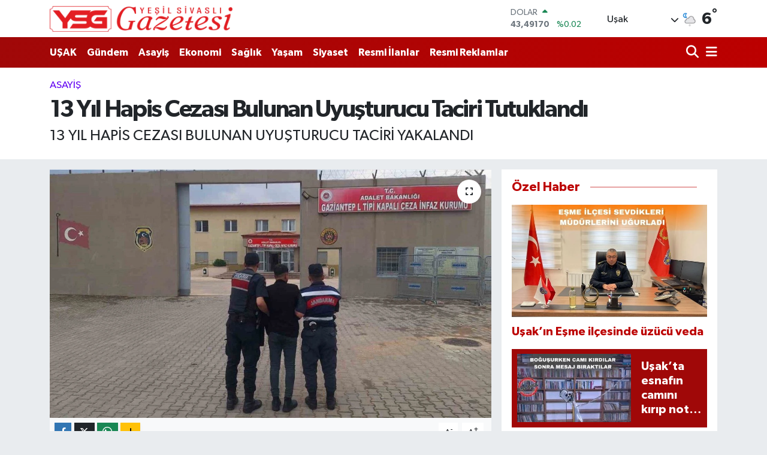

--- FILE ---
content_type: text/html; charset=UTF-8
request_url: https://www.yesilsivasligazetesi.com/13-yil-hapis-cezasi-bulunan-uyusturucu-taciri-tutuklandi
body_size: 24864
content:
<!DOCTYPE html>
<html lang="tr" data-theme="flow">
<head>
<link rel="dns-prefetch" href="//www.yesilsivasligazetesi.com">
<link rel="dns-prefetch" href="//yesilsivasligazetesicom.teimg.com">
<link rel="dns-prefetch" href="//static.tebilisim.com">
<link rel="dns-prefetch" href="//schema.org","@type":"NewsMediaOrganization","url":"www.yesilsivasligazetesi.com","name":"Yeşil">
<link rel="dns-prefetch" href="//cdn.p.analitik.bik.gov.tr">
<link rel="dns-prefetch" href="//cdn.ampproject.org">
<link rel="dns-prefetch" href="//cdn2.bildirt.com">
<link rel="dns-prefetch" href="//mc.yandex.ru">
<link rel="dns-prefetch" href="//cdn.onesignal.com">
<link rel="dns-prefetch" href="//www.googletagmanager.com">
<link rel="dns-prefetch" href="//www.facebook.com">
<link rel="dns-prefetch" href="//www.twitter.com">
<link rel="dns-prefetch" href="//www.instagram.com">
<link rel="dns-prefetch" href="//www.youtube.com">
<link rel="dns-prefetch" href="//x.com">
<link rel="dns-prefetch" href="//api.whatsapp.com">
<link rel="dns-prefetch" href="//www.linkedin.com">
<link rel="dns-prefetch" href="//pinterest.com">
<link rel="dns-prefetch" href="//t.me">
<link rel="dns-prefetch" href="//pagead2.googlesyndication.com">
<link rel="dns-prefetch" href="//tebilisim.com">
<link rel="dns-prefetch" href="//facebook.com">
<link rel="dns-prefetch" href="//twitter.com">

    <meta charset="utf-8">
<title>13 Yıl Hapis Cezası Bulunan Uyuşturucu Taciri Tutuklandı</title>
<meta name="description" content="13 YIL HAPİS CEZASI BULUNAN UYUŞTURUCU TACİRİ YAKALANDI">
<link rel="canonical" href="https://www.yesilsivasligazetesi.com/13-yil-hapis-cezasi-bulunan-uyusturucu-taciri-tutuklandi">
<meta name="viewport" content="width=device-width,initial-scale=1">
<meta name="X-UA-Compatible" content="IE=edge">
<meta name="robots" content="max-image-preview:large">
<meta name="theme-color" content="#a00808">
<meta name="title" content="13 Yıl Hapis Cezası Bulunan Uyuşturucu Taciri Tutuklandı">
<meta name="articleSection" content="news">
<meta name="datePublished" content="2024-07-01T09:54:00+03:00">
<meta name="dateModified" content="2024-07-01T10:59:40+03:00">
<meta name="articleAuthor" content="İhlas Haber Ajansı">
<meta name="author" content="İhlas Haber Ajansı">
<link rel="amphtml" href="https://www.yesilsivasligazetesi.com/13-yil-hapis-cezasi-bulunan-uyusturucu-taciri-tutuklandi/amp">
<meta property="og:site_name" content="Uşak Yeşil Sivaslı Gazetesi">
<meta property="og:title" content="13 Yıl Hapis Cezası Bulunan Uyuşturucu Taciri Tutuklandı">
<meta property="og:description" content="13 YIL HAPİS CEZASI BULUNAN UYUŞTURUCU TACİRİ YAKALANDI">
<meta property="og:url" content="https://www.yesilsivasligazetesi.com/13-yil-hapis-cezasi-bulunan-uyusturucu-taciri-tutuklandi">
<meta property="og:image" content="https://yesilsivasligazetesicom.teimg.com/yesilsivasligazetesi-com/uploads/2024/07/agency/iha/13-yil-hapis-cezasi-bulunan-uyusturucu-taciri-tutuklandi.jpg">
<meta property="og:type" content="article">
<meta property="og:article:published_time" content="2024-07-01T09:54:00+03:00">
<meta property="og:article:modified_time" content="2024-07-01T10:59:40+03:00">
<meta name="twitter:card" content="summary_large_image">
<meta name="twitter:site" content="@yesilsivasli64">
<meta name="twitter:title" content="13 Yıl Hapis Cezası Bulunan Uyuşturucu Taciri Tutuklandı">
<meta name="twitter:description" content="13 YIL HAPİS CEZASI BULUNAN UYUŞTURUCU TACİRİ YAKALANDI">
<meta name="twitter:image" content="https://yesilsivasligazetesicom.teimg.com/yesilsivasligazetesi-com/uploads/2024/07/agency/iha/13-yil-hapis-cezasi-bulunan-uyusturucu-taciri-tutuklandi.jpg">
<meta name="twitter:url" content="https://www.yesilsivasligazetesi.com/13-yil-hapis-cezasi-bulunan-uyusturucu-taciri-tutuklandi">
<link rel="shortcut icon" type="image/x-icon" href="https://yesilsivasligazetesicom.teimg.com/yesilsivasligazetesi-com/uploads/2023/04/flow.png">
<link rel="manifest" href="https://www.yesilsivasligazetesi.com/manifest.json?v=6.6.4" />
<link rel="preload" href="https://static.tebilisim.com/flow/assets/css/font-awesome/fa-solid-900.woff2" as="font" type="font/woff2" crossorigin />
<link rel="preload" href="https://static.tebilisim.com/flow/assets/css/font-awesome/fa-brands-400.woff2" as="font" type="font/woff2" crossorigin />
<link rel="preload" href="https://static.tebilisim.com/flow/assets/css/weather-icons/font/weathericons-regular-webfont.woff2" as="font" type="font/woff2" crossorigin />
<link rel="preload" href="https://static.tebilisim.com/flow/vendor/te/fonts/gibson/Gibson-Bold.woff2" as="font" type="font/woff2" crossorigin />
<link rel="preload" href="https://static.tebilisim.com/flow/vendor/te/fonts/gibson/Gibson-BoldItalic.woff2" as="font" type="font/woff2" crossorigin />
<link rel="preload" href="https://static.tebilisim.com/flow/vendor/te/fonts/gibson/Gibson-Italic.woff2" as="font" type="font/woff2" crossorigin />
<link rel="preload" href="https://static.tebilisim.com/flow/vendor/te/fonts/gibson/Gibson-Light.woff2" as="font" type="font/woff2" crossorigin />
<link rel="preload" href="https://static.tebilisim.com/flow/vendor/te/fonts/gibson/Gibson-LightItalic.woff2" as="font" type="font/woff2" crossorigin />
<link rel="preload" href="https://static.tebilisim.com/flow/vendor/te/fonts/gibson/Gibson-SemiBold.woff2" as="font" type="font/woff2" crossorigin />
<link rel="preload" href="https://static.tebilisim.com/flow/vendor/te/fonts/gibson/Gibson-SemiBoldItalic.woff2" as="font" type="font/woff2" crossorigin />
<link rel="preload" href="https://static.tebilisim.com/flow/vendor/te/fonts/gibson/Gibson.woff2" as="font" type="font/woff2" crossorigin />


<link rel="preload" as="style" href="https://static.tebilisim.com/flow/vendor/te/fonts/gibson.css?v=6.6.4">
<link rel="stylesheet" href="https://static.tebilisim.com/flow/vendor/te/fonts/gibson.css?v=6.6.4">

<style>:root {
        --te-link-color: #333;
        --te-link-hover-color: #000;
        --te-font: "Gibson";
        --te-secondary-font: "Gibson";
        --te-h1-font-size: 40px;
        --te-color: #a00808;
        --te-hover-color: #bc0000;
        --mm-ocd-width: 85%!important; /*  Mobil Menü Genişliği */
        --swiper-theme-color: var(--te-color)!important;
        --header-13-color: #ffc107;
    }</style><link rel="preload" as="style" href="https://static.tebilisim.com/flow/assets/vendor/bootstrap/css/bootstrap.min.css?v=6.6.4">
<link rel="stylesheet" href="https://static.tebilisim.com/flow/assets/vendor/bootstrap/css/bootstrap.min.css?v=6.6.4">
<link rel="preload" as="style" href="https://static.tebilisim.com/flow/assets/css/app6.6.4.min.css">
<link rel="stylesheet" href="https://static.tebilisim.com/flow/assets/css/app6.6.4.min.css">



<script type="application/ld+json">{"@context":"https:\/\/schema.org","@type":"WebSite","url":"https:\/\/www.yesilsivasligazetesi.com","potentialAction":{"@type":"SearchAction","target":"https:\/\/www.yesilsivasligazetesi.com\/arama?q={query}","query-input":"required name=query"}}</script>

<script type="application/ld+json">{"@context":"https://schema.org","@type":"NewsMediaOrganization","url":"https://www.yesilsivasligazetesi.com","name":"Yeşil Sivaslı Gazetesi","logo":"https://yesilsivasligazetesicom.teimg.com/yesilsivasligazetesi-com/uploads/2023/04/logo.png","sameAs":["https://www.facebook.com/yesilsivasligazetesi","https://www.twitter.com/yesilsivasli64","https://www.youtube.com/yesilsivasligazetesi","https://www.instagram.com/usakyesilsivasligazetesi"]}</script>

<script type="application/ld+json">{"@context":"https:\/\/schema.org","@graph":[{"@type":"SiteNavigationElement","name":"Ana Sayfa","url":"https:\/\/www.yesilsivasligazetesi.com","@id":"https:\/\/www.yesilsivasligazetesi.com"},{"@type":"SiteNavigationElement","name":"Resmi \u0130lanlar","url":"https:\/\/www.yesilsivasligazetesi.com\/resmi-ilanlar","@id":"https:\/\/www.yesilsivasligazetesi.com\/resmi-ilanlar"},{"@type":"SiteNavigationElement","name":"G\u00fcndem","url":"https:\/\/www.yesilsivasligazetesi.com\/gundem","@id":"https:\/\/www.yesilsivasligazetesi.com\/gundem"},{"@type":"SiteNavigationElement","name":"Ekonomi","url":"https:\/\/www.yesilsivasligazetesi.com\/ekonomi","@id":"https:\/\/www.yesilsivasligazetesi.com\/ekonomi"},{"@type":"SiteNavigationElement","name":"Sa\u011fl\u0131k","url":"https:\/\/www.yesilsivasligazetesi.com\/saglik","@id":"https:\/\/www.yesilsivasligazetesi.com\/saglik"},{"@type":"SiteNavigationElement","name":"Ya\u015fam","url":"https:\/\/www.yesilsivasligazetesi.com\/yasam","@id":"https:\/\/www.yesilsivasligazetesi.com\/yasam"},{"@type":"SiteNavigationElement","name":"Spor","url":"https:\/\/www.yesilsivasligazetesi.com\/spor","@id":"https:\/\/www.yesilsivasligazetesi.com\/spor"},{"@type":"SiteNavigationElement","name":"Teknoloji","url":"https:\/\/www.yesilsivasligazetesi.com\/teknoloji","@id":"https:\/\/www.yesilsivasligazetesi.com\/teknoloji"},{"@type":"SiteNavigationElement","name":"Asayi\u015f","url":"https:\/\/www.yesilsivasligazetesi.com\/asayis","@id":"https:\/\/www.yesilsivasligazetesi.com\/asayis"},{"@type":"SiteNavigationElement","name":"Bilim","url":"https:\/\/www.yesilsivasligazetesi.com\/bilim","@id":"https:\/\/www.yesilsivasligazetesi.com\/bilim"},{"@type":"SiteNavigationElement","name":"Sanat","url":"https:\/\/www.yesilsivasligazetesi.com\/sanat","@id":"https:\/\/www.yesilsivasligazetesi.com\/sanat"},{"@type":"SiteNavigationElement","name":"Turizm","url":"https:\/\/www.yesilsivasligazetesi.com\/turizm","@id":"https:\/\/www.yesilsivasligazetesi.com\/turizm"},{"@type":"SiteNavigationElement","name":"Siyaset","url":"https:\/\/www.yesilsivasligazetesi.com\/siyaset","@id":"https:\/\/www.yesilsivasligazetesi.com\/siyaset"},{"@type":"SiteNavigationElement","name":"E\u011fitim","url":"https:\/\/www.yesilsivasligazetesi.com\/egitim","@id":"https:\/\/www.yesilsivasligazetesi.com\/egitim"},{"@type":"SiteNavigationElement","name":"Genel","url":"https:\/\/www.yesilsivasligazetesi.com\/genel","@id":"https:\/\/www.yesilsivasligazetesi.com\/genel"},{"@type":"SiteNavigationElement","name":"Haberde insan","url":"https:\/\/www.yesilsivasligazetesi.com\/haberde-insan","@id":"https:\/\/www.yesilsivasligazetesi.com\/haberde-insan"},{"@type":"SiteNavigationElement","name":"\u00c7evre","url":"https:\/\/www.yesilsivasligazetesi.com\/cevre","@id":"https:\/\/www.yesilsivasligazetesi.com\/cevre"},{"@type":"SiteNavigationElement","name":"GAZ\u0130ANTEP","url":"https:\/\/www.yesilsivasligazetesi.com\/gaziantep","@id":"https:\/\/www.yesilsivasligazetesi.com\/gaziantep"},{"@type":"SiteNavigationElement","name":"Politika","url":"https:\/\/www.yesilsivasligazetesi.com\/politika","@id":"https:\/\/www.yesilsivasligazetesi.com\/politika"},{"@type":"SiteNavigationElement","name":"Yazarlar","url":"https:\/\/www.yesilsivasligazetesi.com\/yazarlar","@id":"https:\/\/www.yesilsivasligazetesi.com\/yazarlar"},{"@type":"SiteNavigationElement","name":"KOCAEL\u0130","url":"https:\/\/www.yesilsivasligazetesi.com\/kocaeli","@id":"https:\/\/www.yesilsivasligazetesi.com\/kocaeli"},{"@type":"SiteNavigationElement","name":"K\u00fclt\u00fcr-sanat","url":"https:\/\/www.yesilsivasligazetesi.com\/kultur-sanat","@id":"https:\/\/www.yesilsivasligazetesi.com\/kultur-sanat"},{"@type":"SiteNavigationElement","name":"G\u00fcncel","url":"https:\/\/www.yesilsivasligazetesi.com\/guncel","@id":"https:\/\/www.yesilsivasligazetesi.com\/guncel"},{"@type":"SiteNavigationElement","name":"BURSA","url":"https:\/\/www.yesilsivasligazetesi.com\/bursa","@id":"https:\/\/www.yesilsivasligazetesi.com\/bursa"},{"@type":"SiteNavigationElement","name":"U\u015eAK","url":"https:\/\/www.yesilsivasligazetesi.com\/usak","@id":"https:\/\/www.yesilsivasligazetesi.com\/usak"},{"@type":"SiteNavigationElement","name":"DEN\u0130ZL\u0130","url":"https:\/\/www.yesilsivasligazetesi.com\/denizli","@id":"https:\/\/www.yesilsivasligazetesi.com\/denizli"},{"@type":"SiteNavigationElement","name":"\u0130ZM\u0130R","url":"https:\/\/www.yesilsivasligazetesi.com\/izmir","@id":"https:\/\/www.yesilsivasligazetesi.com\/izmir"},{"@type":"SiteNavigationElement","name":"K\u00dcTAHYA","url":"https:\/\/www.yesilsivasligazetesi.com\/kutahya","@id":"https:\/\/www.yesilsivasligazetesi.com\/kutahya"},{"@type":"SiteNavigationElement","name":"Videolu Haberler","url":"https:\/\/www.yesilsivasligazetesi.com\/videolar","@id":"https:\/\/www.yesilsivasligazetesi.com\/videolar"},{"@type":"SiteNavigationElement","name":"Magazin","url":"https:\/\/www.yesilsivasligazetesi.com\/magazin","@id":"https:\/\/www.yesilsivasligazetesi.com\/magazin"},{"@type":"SiteNavigationElement","name":"Foto Galeri","url":"https:\/\/www.yesilsivasligazetesi.com\/foto-galeri","@id":"https:\/\/www.yesilsivasligazetesi.com\/foto-galeri"},{"@type":"SiteNavigationElement","name":"Afyonkarahisar","url":"https:\/\/www.yesilsivasligazetesi.com\/afyonkarahisar","@id":"https:\/\/www.yesilsivasligazetesi.com\/afyonkarahisar"},{"@type":"SiteNavigationElement","name":"Mu\u011fla","url":"https:\/\/www.yesilsivasligazetesi.com\/mugla","@id":"https:\/\/www.yesilsivasligazetesi.com\/mugla"},{"@type":"SiteNavigationElement","name":"Erzurum","url":"https:\/\/www.yesilsivasligazetesi.com\/erzurum","@id":"https:\/\/www.yesilsivasligazetesi.com\/erzurum"},{"@type":"SiteNavigationElement","name":"Antalya","url":"https:\/\/www.yesilsivasligazetesi.com\/antalya","@id":"https:\/\/www.yesilsivasligazetesi.com\/antalya"},{"@type":"SiteNavigationElement","name":"Kayseri","url":"https:\/\/www.yesilsivasligazetesi.com\/kayseri","@id":"https:\/\/www.yesilsivasligazetesi.com\/kayseri"},{"@type":"SiteNavigationElement","name":"Bilim, teknoloji","url":"https:\/\/www.yesilsivasligazetesi.com\/bilim-teknoloji","@id":"https:\/\/www.yesilsivasligazetesi.com\/bilim-teknoloji"},{"@type":"SiteNavigationElement","name":"Videolu Haberler","url":"https:\/\/www.yesilsivasligazetesi.com\/videolu-haberler","@id":"https:\/\/www.yesilsivasligazetesi.com\/videolu-haberler"},{"@type":"SiteNavigationElement","name":"\u015eanl\u0131urfa","url":"https:\/\/www.yesilsivasligazetesi.com\/sanliurfa","@id":"https:\/\/www.yesilsivasligazetesi.com\/sanliurfa"},{"@type":"SiteNavigationElement","name":"Amasya","url":"https:\/\/www.yesilsivasligazetesi.com\/amasya","@id":"https:\/\/www.yesilsivasligazetesi.com\/amasya"},{"@type":"SiteNavigationElement","name":"Eski\u015fehir","url":"https:\/\/www.yesilsivasligazetesi.com\/eskisehir","@id":"https:\/\/www.yesilsivasligazetesi.com\/eskisehir"},{"@type":"SiteNavigationElement","name":"Van","url":"https:\/\/www.yesilsivasligazetesi.com\/van","@id":"https:\/\/www.yesilsivasligazetesi.com\/van"},{"@type":"SiteNavigationElement","name":"Hatay","url":"https:\/\/www.yesilsivasligazetesi.com\/hatay","@id":"https:\/\/www.yesilsivasligazetesi.com\/hatay"},{"@type":"SiteNavigationElement","name":"Ayd\u0131n","url":"https:\/\/www.yesilsivasligazetesi.com\/aydin","@id":"https:\/\/www.yesilsivasligazetesi.com\/aydin"},{"@type":"SiteNavigationElement","name":"Bilim ve teknoloji","url":"https:\/\/www.yesilsivasligazetesi.com\/bilim-ve-teknoloji","@id":"https:\/\/www.yesilsivasligazetesi.com\/bilim-ve-teknoloji"},{"@type":"SiteNavigationElement","name":"Mersin","url":"https:\/\/www.yesilsivasligazetesi.com\/mersin","@id":"https:\/\/www.yesilsivasligazetesi.com\/mersin"},{"@type":"SiteNavigationElement","name":"Osmaniye","url":"https:\/\/www.yesilsivasligazetesi.com\/osmaniye","@id":"https:\/\/www.yesilsivasligazetesi.com\/osmaniye"},{"@type":"SiteNavigationElement","name":"Adana","url":"https:\/\/www.yesilsivasligazetesi.com\/adana","@id":"https:\/\/www.yesilsivasligazetesi.com\/adana"},{"@type":"SiteNavigationElement","name":"Ad\u0131yaman","url":"https:\/\/www.yesilsivasligazetesi.com\/adiyaman","@id":"https:\/\/www.yesilsivasligazetesi.com\/adiyaman"},{"@type":"SiteNavigationElement","name":"A\u011fr\u0131","url":"https:\/\/www.yesilsivasligazetesi.com\/agri","@id":"https:\/\/www.yesilsivasligazetesi.com\/agri"},{"@type":"SiteNavigationElement","name":"\u0130stanbul","url":"https:\/\/www.yesilsivasligazetesi.com\/istanbul","@id":"https:\/\/www.yesilsivasligazetesi.com\/istanbul"},{"@type":"SiteNavigationElement","name":"Erzincan","url":"https:\/\/www.yesilsivasligazetesi.com\/erzincan","@id":"https:\/\/www.yesilsivasligazetesi.com\/erzincan"},{"@type":"SiteNavigationElement","name":"Ordu","url":"https:\/\/www.yesilsivasligazetesi.com\/ordu","@id":"https:\/\/www.yesilsivasligazetesi.com\/ordu"},{"@type":"SiteNavigationElement","name":"Diyarbak\u0131r","url":"https:\/\/www.yesilsivasligazetesi.com\/diyarbakir","@id":"https:\/\/www.yesilsivasligazetesi.com\/diyarbakir"},{"@type":"SiteNavigationElement","name":"D\u00fczce","url":"https:\/\/www.yesilsivasligazetesi.com\/duzce","@id":"https:\/\/www.yesilsivasligazetesi.com\/duzce"},{"@type":"SiteNavigationElement","name":"Isparta","url":"https:\/\/www.yesilsivasligazetesi.com\/isparta","@id":"https:\/\/www.yesilsivasligazetesi.com\/isparta"},{"@type":"SiteNavigationElement","name":"Sakarya","url":"https:\/\/www.yesilsivasligazetesi.com\/sakarya","@id":"https:\/\/www.yesilsivasligazetesi.com\/sakarya"},{"@type":"SiteNavigationElement","name":"Mardin","url":"https:\/\/www.yesilsivasligazetesi.com\/mardin","@id":"https:\/\/www.yesilsivasligazetesi.com\/mardin"},{"@type":"SiteNavigationElement","name":"Karaman","url":"https:\/\/www.yesilsivasligazetesi.com\/karaman","@id":"https:\/\/www.yesilsivasligazetesi.com\/karaman"},{"@type":"SiteNavigationElement","name":"Siirt","url":"https:\/\/www.yesilsivasligazetesi.com\/siirt","@id":"https:\/\/www.yesilsivasligazetesi.com\/siirt"},{"@type":"SiteNavigationElement","name":"Bilecik","url":"https:\/\/www.yesilsivasligazetesi.com\/bilecik","@id":"https:\/\/www.yesilsivasligazetesi.com\/bilecik"},{"@type":"SiteNavigationElement","name":"Ankara","url":"https:\/\/www.yesilsivasligazetesi.com\/ankara","@id":"https:\/\/www.yesilsivasligazetesi.com\/ankara"},{"@type":"SiteNavigationElement","name":"K\u0131r\u015fehir","url":"https:\/\/www.yesilsivasligazetesi.com\/kirsehir","@id":"https:\/\/www.yesilsivasligazetesi.com\/kirsehir"},{"@type":"SiteNavigationElement","name":"Manisa","url":"https:\/\/www.yesilsivasligazetesi.com\/manisa","@id":"https:\/\/www.yesilsivasligazetesi.com\/manisa"},{"@type":"SiteNavigationElement","name":"Bitlis","url":"https:\/\/www.yesilsivasligazetesi.com\/bitlis","@id":"https:\/\/www.yesilsivasligazetesi.com\/bitlis"},{"@type":"SiteNavigationElement","name":"Konya","url":"https:\/\/www.yesilsivasligazetesi.com\/konya","@id":"https:\/\/www.yesilsivasligazetesi.com\/konya"},{"@type":"SiteNavigationElement","name":"Bal\u0131kesir","url":"https:\/\/www.yesilsivasligazetesi.com\/balikesir","@id":"https:\/\/www.yesilsivasligazetesi.com\/balikesir"},{"@type":"SiteNavigationElement","name":"Sinop","url":"https:\/\/www.yesilsivasligazetesi.com\/sinop","@id":"https:\/\/www.yesilsivasligazetesi.com\/sinop"},{"@type":"SiteNavigationElement","name":"Bing\u00f6l","url":"https:\/\/www.yesilsivasligazetesi.com\/bingol","@id":"https:\/\/www.yesilsivasligazetesi.com\/bingol"},{"@type":"SiteNavigationElement","name":"Sivas","url":"https:\/\/www.yesilsivasligazetesi.com\/sivas","@id":"https:\/\/www.yesilsivasligazetesi.com\/sivas"},{"@type":"SiteNavigationElement","name":"Tokat","url":"https:\/\/www.yesilsivasligazetesi.com\/tokat","@id":"https:\/\/www.yesilsivasligazetesi.com\/tokat"},{"@type":"SiteNavigationElement","name":"Bolu","url":"https:\/\/www.yesilsivasligazetesi.com\/bolu","@id":"https:\/\/www.yesilsivasligazetesi.com\/bolu"},{"@type":"SiteNavigationElement","name":"Bart\u0131n","url":"https:\/\/www.yesilsivasligazetesi.com\/bartin","@id":"https:\/\/www.yesilsivasligazetesi.com\/bartin"},{"@type":"SiteNavigationElement","name":"Nev\u015fehir","url":"https:\/\/www.yesilsivasligazetesi.com\/nevsehir","@id":"https:\/\/www.yesilsivasligazetesi.com\/nevsehir"},{"@type":"SiteNavigationElement","name":"Elaz\u0131\u011f","url":"https:\/\/www.yesilsivasligazetesi.com\/elazig","@id":"https:\/\/www.yesilsivasligazetesi.com\/elazig"},{"@type":"SiteNavigationElement","name":"Zonguldak","url":"https:\/\/www.yesilsivasligazetesi.com\/zonguldak","@id":"https:\/\/www.yesilsivasligazetesi.com\/zonguldak"},{"@type":"SiteNavigationElement","name":"\u00c7orum","url":"https:\/\/www.yesilsivasligazetesi.com\/corum","@id":"https:\/\/www.yesilsivasligazetesi.com\/corum"},{"@type":"SiteNavigationElement","name":"Malatya","url":"https:\/\/www.yesilsivasligazetesi.com\/malatya","@id":"https:\/\/www.yesilsivasligazetesi.com\/malatya"},{"@type":"SiteNavigationElement","name":"Burdur","url":"https:\/\/www.yesilsivasligazetesi.com\/burdur","@id":"https:\/\/www.yesilsivasligazetesi.com\/burdur"},{"@type":"SiteNavigationElement","name":"Kahramanmara\u015f","url":"https:\/\/www.yesilsivasligazetesi.com\/kahramanmaras","@id":"https:\/\/www.yesilsivasligazetesi.com\/kahramanmaras"},{"@type":"SiteNavigationElement","name":"Samsun","url":"https:\/\/www.yesilsivasligazetesi.com\/samsun","@id":"https:\/\/www.yesilsivasligazetesi.com\/samsun"},{"@type":"SiteNavigationElement","name":"\u015e\u0131rnak","url":"https:\/\/www.yesilsivasligazetesi.com\/sirnak","@id":"https:\/\/www.yesilsivasligazetesi.com\/sirnak"},{"@type":"SiteNavigationElement","name":"Tekirda\u011f","url":"https:\/\/www.yesilsivasligazetesi.com\/tekirdag","@id":"https:\/\/www.yesilsivasligazetesi.com\/tekirdag"},{"@type":"SiteNavigationElement","name":"Karab\u00fck","url":"https:\/\/www.yesilsivasligazetesi.com\/karabuk","@id":"https:\/\/www.yesilsivasligazetesi.com\/karabuk"},{"@type":"SiteNavigationElement","name":"Yozgat","url":"https:\/\/www.yesilsivasligazetesi.com\/yozgat","@id":"https:\/\/www.yesilsivasligazetesi.com\/yozgat"},{"@type":"SiteNavigationElement","name":"Aksaray","url":"https:\/\/www.yesilsivasligazetesi.com\/aksaray","@id":"https:\/\/www.yesilsivasligazetesi.com\/aksaray"},{"@type":"SiteNavigationElement","name":"Bayburt","url":"https:\/\/www.yesilsivasligazetesi.com\/bayburt","@id":"https:\/\/www.yesilsivasligazetesi.com\/bayburt"},{"@type":"SiteNavigationElement","name":"\u00c7anakkale","url":"https:\/\/www.yesilsivasligazetesi.com\/canakkale","@id":"https:\/\/www.yesilsivasligazetesi.com\/canakkale"},{"@type":"SiteNavigationElement","name":"Wash\u0131ngton","url":"https:\/\/www.yesilsivasligazetesi.com\/washington","@id":"https:\/\/www.yesilsivasligazetesi.com\/washington"},{"@type":"SiteNavigationElement","name":"Kars","url":"https:\/\/www.yesilsivasligazetesi.com\/kars","@id":"https:\/\/www.yesilsivasligazetesi.com\/kars"},{"@type":"SiteNavigationElement","name":"Ni\u011fde","url":"https:\/\/www.yesilsivasligazetesi.com\/nigde","@id":"https:\/\/www.yesilsivasligazetesi.com\/nigde"},{"@type":"SiteNavigationElement","name":"Giresun","url":"https:\/\/www.yesilsivasligazetesi.com\/giresun","@id":"https:\/\/www.yesilsivasligazetesi.com\/giresun"},{"@type":"SiteNavigationElement","name":"Tahran","url":"https:\/\/www.yesilsivasligazetesi.com\/tahran","@id":"https:\/\/www.yesilsivasligazetesi.com\/tahran"},{"@type":"SiteNavigationElement","name":"K\u0131r\u0131kkale","url":"https:\/\/www.yesilsivasligazetesi.com\/kirikkale","@id":"https:\/\/www.yesilsivasligazetesi.com\/kirikkale"},{"@type":"SiteNavigationElement","name":"Kastamonu","url":"https:\/\/www.yesilsivasligazetesi.com\/kastamonu","@id":"https:\/\/www.yesilsivasligazetesi.com\/kastamonu"},{"@type":"SiteNavigationElement","name":"\u00c7ank\u0131r\u0131","url":"https:\/\/www.yesilsivasligazetesi.com\/cankiri","@id":"https:\/\/www.yesilsivasligazetesi.com\/cankiri"},{"@type":"SiteNavigationElement","name":"Rize","url":"https:\/\/www.yesilsivasligazetesi.com\/rize","@id":"https:\/\/www.yesilsivasligazetesi.com\/rize"},{"@type":"SiteNavigationElement","name":"Tel aviv","url":"https:\/\/www.yesilsivasligazetesi.com\/tel-aviv","@id":"https:\/\/www.yesilsivasligazetesi.com\/tel-aviv"},{"@type":"SiteNavigationElement","name":"Mu\u015f","url":"https:\/\/www.yesilsivasligazetesi.com\/mus","@id":"https:\/\/www.yesilsivasligazetesi.com\/mus"},{"@type":"SiteNavigationElement","name":"Edirne","url":"https:\/\/www.yesilsivasligazetesi.com\/edirne","@id":"https:\/\/www.yesilsivasligazetesi.com\/edirne"},{"@type":"SiteNavigationElement","name":"G\u00fcm\u00fc\u015fhane","url":"https:\/\/www.yesilsivasligazetesi.com\/gumushane","@id":"https:\/\/www.yesilsivasligazetesi.com\/gumushane"},{"@type":"SiteNavigationElement","name":"Trabzon","url":"https:\/\/www.yesilsivasligazetesi.com\/trabzon","@id":"https:\/\/www.yesilsivasligazetesi.com\/trabzon"},{"@type":"SiteNavigationElement","name":"D\u00fcnya","url":"https:\/\/www.yesilsivasligazetesi.com\/dunya","@id":"https:\/\/www.yesilsivasligazetesi.com\/dunya"},{"@type":"SiteNavigationElement","name":"Medellin","url":"https:\/\/www.yesilsivasligazetesi.com\/medellin","@id":"https:\/\/www.yesilsivasligazetesi.com\/medellin"},{"@type":"SiteNavigationElement","name":"Tokyo","url":"https:\/\/www.yesilsivasligazetesi.com\/tokyo","@id":"https:\/\/www.yesilsivasligazetesi.com\/tokyo"},{"@type":"SiteNavigationElement","name":"Yalova","url":"https:\/\/www.yesilsivasligazetesi.com\/yalova","@id":"https:\/\/www.yesilsivasligazetesi.com\/yalova"},{"@type":"SiteNavigationElement","name":"Ardahan","url":"https:\/\/www.yesilsivasligazetesi.com\/ardahan","@id":"https:\/\/www.yesilsivasligazetesi.com\/ardahan"},{"@type":"SiteNavigationElement","name":"Kahire","url":"https:\/\/www.yesilsivasligazetesi.com\/kahire","@id":"https:\/\/www.yesilsivasligazetesi.com\/kahire"},{"@type":"SiteNavigationElement","name":"Seul","url":"https:\/\/www.yesilsivasligazetesi.com\/seul","@id":"https:\/\/www.yesilsivasligazetesi.com\/seul"},{"@type":"SiteNavigationElement","name":"Srebrenitsa","url":"https:\/\/www.yesilsivasligazetesi.com\/srebrenitsa","@id":"https:\/\/www.yesilsivasligazetesi.com\/srebrenitsa"},{"@type":"SiteNavigationElement","name":"Massachusetts","url":"https:\/\/www.yesilsivasligazetesi.com\/massachusetts","@id":"https:\/\/www.yesilsivasligazetesi.com\/massachusetts"},{"@type":"SiteNavigationElement","name":"Londra","url":"https:\/\/www.yesilsivasligazetesi.com\/londra","@id":"https:\/\/www.yesilsivasligazetesi.com\/londra"},{"@type":"SiteNavigationElement","name":"Hanoi","url":"https:\/\/www.yesilsivasligazetesi.com\/hanoi","@id":"https:\/\/www.yesilsivasligazetesi.com\/hanoi"},{"@type":"SiteNavigationElement","name":"Jakarta","url":"https:\/\/www.yesilsivasligazetesi.com\/jakarta","@id":"https:\/\/www.yesilsivasligazetesi.com\/jakarta"},{"@type":"SiteNavigationElement","name":"Paris","url":"https:\/\/www.yesilsivasligazetesi.com\/paris","@id":"https:\/\/www.yesilsivasligazetesi.com\/paris"},{"@type":"SiteNavigationElement","name":"Kilis","url":"https:\/\/www.yesilsivasligazetesi.com\/kilis","@id":"https:\/\/www.yesilsivasligazetesi.com\/kilis"},{"@type":"SiteNavigationElement","name":"Erbil","url":"https:\/\/www.yesilsivasligazetesi.com\/erbil","@id":"https:\/\/www.yesilsivasligazetesi.com\/erbil"},{"@type":"SiteNavigationElement","name":"New york","url":"https:\/\/www.yesilsivasligazetesi.com\/new-york","@id":"https:\/\/www.yesilsivasligazetesi.com\/new-york"},{"@type":"SiteNavigationElement","name":"Tunceli","url":"https:\/\/www.yesilsivasligazetesi.com\/tunceli","@id":"https:\/\/www.yesilsivasligazetesi.com\/tunceli"},{"@type":"SiteNavigationElement","name":"Batman","url":"https:\/\/www.yesilsivasligazetesi.com\/batman","@id":"https:\/\/www.yesilsivasligazetesi.com\/batman"},{"@type":"SiteNavigationElement","name":"Artvin","url":"https:\/\/www.yesilsivasligazetesi.com\/artvin","@id":"https:\/\/www.yesilsivasligazetesi.com\/artvin"},{"@type":"SiteNavigationElement","name":"Bras\u0131l\u0131a","url":"https:\/\/www.yesilsivasligazetesi.com\/brasilia","@id":"https:\/\/www.yesilsivasligazetesi.com\/brasilia"},{"@type":"SiteNavigationElement","name":"K\u0131rklareli","url":"https:\/\/www.yesilsivasligazetesi.com\/kirklareli","@id":"https:\/\/www.yesilsivasligazetesi.com\/kirklareli"},{"@type":"SiteNavigationElement","name":"Resmi Reklamlar","url":"https:\/\/www.yesilsivasligazetesi.com\/resmi-reklamlar","@id":"https:\/\/www.yesilsivasligazetesi.com\/resmi-reklamlar"},{"@type":"SiteNavigationElement","name":"\u0130leti\u015fim","url":"https:\/\/www.yesilsivasligazetesi.com\/iletisim","@id":"https:\/\/www.yesilsivasligazetesi.com\/iletisim"},{"@type":"SiteNavigationElement","name":"Gizlilik S\u00f6zle\u015fmesi","url":"https:\/\/www.yesilsivasligazetesi.com\/gizlilik-sozlesmesi","@id":"https:\/\/www.yesilsivasligazetesi.com\/gizlilik-sozlesmesi"},{"@type":"SiteNavigationElement","name":"Yazarlar","url":"https:\/\/www.yesilsivasligazetesi.com\/yazarlar","@id":"https:\/\/www.yesilsivasligazetesi.com\/yazarlar"},{"@type":"SiteNavigationElement","name":"Foto Galeri","url":"https:\/\/www.yesilsivasligazetesi.com\/foto-galeri","@id":"https:\/\/www.yesilsivasligazetesi.com\/foto-galeri"},{"@type":"SiteNavigationElement","name":"Video Galeri","url":"https:\/\/www.yesilsivasligazetesi.com\/video","@id":"https:\/\/www.yesilsivasligazetesi.com\/video"},{"@type":"SiteNavigationElement","name":"Seri \u0130lanlar","url":"https:\/\/www.yesilsivasligazetesi.com\/ilan","@id":"https:\/\/www.yesilsivasligazetesi.com\/ilan"},{"@type":"SiteNavigationElement","name":"Anketler","url":"https:\/\/www.yesilsivasligazetesi.com\/anketler","@id":"https:\/\/www.yesilsivasligazetesi.com\/anketler"},{"@type":"SiteNavigationElement","name":"Sivasl\u0131 Bug\u00fcn, Yar\u0131n ve 1 Haftal\u0131k Hava Durumu Tahmini","url":"https:\/\/www.yesilsivasligazetesi.com\/sivasli-hava-durumu","@id":"https:\/\/www.yesilsivasligazetesi.com\/sivasli-hava-durumu"},{"@type":"SiteNavigationElement","name":"Sivasl\u0131 Namaz Vakitleri","url":"https:\/\/www.yesilsivasligazetesi.com\/sivasli-namaz-vakitleri","@id":"https:\/\/www.yesilsivasligazetesi.com\/sivasli-namaz-vakitleri"},{"@type":"SiteNavigationElement","name":"Puan Durumu ve Fikst\u00fcr","url":"https:\/\/www.yesilsivasligazetesi.com\/futbol\/st-super-lig-puan-durumu-ve-fikstur","@id":"https:\/\/www.yesilsivasligazetesi.com\/futbol\/st-super-lig-puan-durumu-ve-fikstur"}]}</script>

<script type="application/ld+json">{"@context":"https:\/\/schema.org","@type":"BreadcrumbList","itemListElement":[{"@type":"ListItem","position":1,"item":{"@type":"Thing","@id":"https:\/\/www.yesilsivasligazetesi.com","name":"Haberler"}}]}</script>
<script type="application/ld+json">{"@context":"https:\/\/schema.org","@type":"NewsArticle","headline":"13 Y\u0131l Hapis Cezas\u0131 Bulunan Uyu\u015fturucu Taciri Tutukland\u0131","articleSection":"Asayi\u015f","dateCreated":"2024-07-01T09:54:00+03:00","datePublished":"2024-07-01T09:54:00+03:00","dateModified":"2024-07-01T10:59:40+03:00","wordCount":114,"genre":"news","mainEntityOfPage":{"@type":"WebPage","@id":"https:\/\/www.yesilsivasligazetesi.com\/13-yil-hapis-cezasi-bulunan-uyusturucu-taciri-tutuklandi"},"articleBody":"<p>Gaziantep \u0130l Jandarma Komutanl\u0131\u011f\u0131 ekipleri, uyu\u015fturucu ve uyar\u0131c\u0131 madde ticareti su\u00e7undan hakk\u0131nda 13 y\u0131l 1 ay 12 g\u00fcn kesinle\u015fmi\u015f hapis cezas\u0131 bulunan \u015f\u00fcpheli \u015fahs\u0131 yap\u0131lan operasyonla g\u00f6zalt\u0131na ald\u0131.<\/p>\r\n\r\n<p>Gaziantep \u0130l Jandarma Komutanl\u0131\u011f\u0131 ekipleri taraf\u0131ndan Cumhuriyet Ba\u015fsavc\u0131l\u0131\u011f\u0131 koordinesinde aranan \u015fah\u0131slara y\u00f6nelik \u00e7al\u0131\u015fma yap\u0131ld\u0131. Yap\u0131lan titiz \u00e7al\u0131\u015fma sonucu uyu\u015fturucu ve uyar\u0131c\u0131 madde ticareti su\u00e7undan hakk\u0131nda 13 y\u0131l 1 ay 12 g\u00fcn kesinle\u015fmi\u015f hapis cezas\u0131 bulunan A.\u00c7. isimli \u015fah\u0131s, \u015eehitkamil il\u00e7esinde sakland\u0131\u011f\u0131 adrese yap\u0131lan operasyon ile yakalanarak g\u00f6zalt\u0131na al\u0131nd\u0131.<\/p>\r\n\r\n<p>\u015e\u00fcpheli \u015fah\u0131s, sevk edildi\u011fi adli makamlarca tutuklanarak cezaevine g\u00f6nderildi.<\/p>","description":"13 YIL HAP\u0130S CEZASI BULUNAN UYU\u015eTURUCU TAC\u0130R\u0130 YAKALANDI","inLanguage":"tr-TR","keywords":[],"image":{"@type":"ImageObject","url":"https:\/\/yesilsivasligazetesicom.teimg.com\/crop\/1280x720\/yesilsivasligazetesi-com\/uploads\/2024\/07\/agency\/iha\/13-yil-hapis-cezasi-bulunan-uyusturucu-taciri-tutuklandi.jpg","width":"1280","height":"720","caption":"13 Y\u0131l Hapis Cezas\u0131 Bulunan Uyu\u015fturucu Taciri Tutukland\u0131"},"publishingPrinciples":"https:\/\/www.yesilsivasligazetesi.com\/gizlilik-sozlesmesi","isFamilyFriendly":"http:\/\/schema.org\/True","isAccessibleForFree":"http:\/\/schema.org\/True","publisher":{"@type":"Organization","name":"Ye\u015fil Sivasl\u0131 Gazetesi","image":"https:\/\/yesilsivasligazetesicom.teimg.com\/yesilsivasligazetesi-com\/uploads\/2023\/04\/logo.png","logo":{"@type":"ImageObject","url":"https:\/\/yesilsivasligazetesicom.teimg.com\/yesilsivasligazetesi-com\/uploads\/2023\/04\/logo.png","width":"640","height":"375"}},"author":{"@type":"Person","name":"Haber Merkezi","honorificPrefix":"","jobTitle":"","url":null}}</script>




<script type="9f20857c15587c7a15186ba9-text/javascript">!function(){var t=document.createElement("script");t.setAttribute("src",'https://cdn.p.analitik.bik.gov.tr/tracker'+(typeof Intl!=="undefined"?(typeof (Intl||"").PluralRules!=="undefined"?'1':typeof Promise!=="undefined"?'2':typeof MutationObserver!=='undefined'?'3':'4'):'4')+'.js'),t.setAttribute("data-website-id","52f4bc2d-8ff7-4fc2-9a41-cd8f94217909"),t.setAttribute("data-host-url",'//52f4bc2d-8ff7-4fc2-9a41-cd8f94217909.collector.p.analitik.bik.gov.tr'),document.head.appendChild(t)}();</script>
<script type="9f20857c15587c7a15186ba9-text/javascript">var script = document.createElement("script");script.src="//cdn-v2.p.analitik.bik.gov.tr/t-"+(typeof self !== "undefined" && self.crypto && typeof self.crypto.randomUUID === "function" ? "1-" : typeof Promise !== "undefined" ? "2-" : "3-")+"yesilsivasligazetesi-com-"+"0"+".js";document.head.appendChild(script);</script>
<meta name="google-site-verification" content="uyy2LRD6N76HMHYxRf804HSUuM2jMQ4GFo5PZZjEf5g" />

<meta name="robots" content="index, follow" />
<meta name="googlebot" content="index, follow, max-snippet:-1, max-image-preview:large, max-video-preview:-1" />
<meta name="bingbot" content="index, follow, max-snippet:-1, max-image-preview:large, max-video-preview:-1" />

<script async custom-element="amp-iframe" src="https://cdn.ampproject.org/v0/amp-iframe-0.1.js" type="9f20857c15587c7a15186ba9-text/javascript"></script>
     
<link rel="manifest" href="/manifest.json?data=Bildirt">
<script type="9f20857c15587c7a15186ba9-text/javascript">var uygulamaid="235045-5624-6839-5894-5941-6";</script>
<script src="https://cdn2.bildirt.com/BildirtSDKfiles.js" type="9f20857c15587c7a15186ba9-text/javascript"></script>
     
     <!-- Yandex.Metrika counter -->
<script type="9f20857c15587c7a15186ba9-text/javascript">
   (function(m,e,t,r,i,k,a){m[i]=m[i]||function(){(m[i].a=m[i].a||[]).push(arguments)};
   m[i].l=1*new Date();
   for (var j = 0; j < document.scripts.length; j++) {if (document.scripts[j].src === r) { return; }}
   k=e.createElement(t),a=e.getElementsByTagName(t)[0],k.async=1,k.src=r,a.parentNode.insertBefore(k,a)})
   (window, document, "script", "https://mc.yandex.ru/metrika/tag.js", "ym");

   ym(96124427, "init", {
        clickmap:true,
        trackLinks:true,
        accurateTrackBounce:true
   });
</script>
<noscript><div><img src="https://mc.yandex.ru/watch/96124427" style="position:absolute; left:-9999px;" alt="" /></div></noscript>
<!-- /Yandex.Metrika counter -->

<script src="https://cdn.onesignal.com/sdks/web/v16/OneSignalSDK.page.js" defer type="9f20857c15587c7a15186ba9-text/javascript"></script>
<script type="9f20857c15587c7a15186ba9-text/javascript">
  window.OneSignalDeferred = window.OneSignalDeferred || [];
  OneSignalDeferred.push(async function(OneSignal) {
    await OneSignal.init({
      appId: "9624a60f-656c-4735-9a44-500fd6117ed0",
      safari_web_id: "web.onesignal.auto.122898af-6461-4378-9cd0-e897364a2895",
      notifyButton: {
        enable: true,
      },
    });
  });
</script>



<script async data-cfasync="false"
	src="https://www.googletagmanager.com/gtag/js?id=G-DYF6HCQ0KY"></script>
<script data-cfasync="false">
	window.dataLayer = window.dataLayer || [];
	  function gtag(){dataLayer.push(arguments);}
	  gtag('js', new Date());
	  gtag('config', 'G-DYF6HCQ0KY');
</script>




</head>




<body class="d-flex flex-column min-vh-100">

    
    

    <header class="header-1">
    <nav class="top-header navbar navbar-expand-lg navbar-light shadow-sm bg-white py-1">
        <div class="container">
                            <a class="navbar-brand me-0" href="/" title="Uşak Yeşil Sivaslı Gazetesi">
                <img src="https://yesilsivasligazetesicom.teimg.com/yesilsivasligazetesi-com/uploads/2023/04/logo.png" alt="Uşak Yeşil Sivaslı Gazetesi" width="305" height="40" class="light-mode img-fluid flow-logo">
<img src="https://yesilsivasligazetesicom.teimg.com/yesilsivasligazetesi-com/uploads/2023/04/logo-silik.png" alt="Uşak Yeşil Sivaslı Gazetesi" width="305" height="40" class="dark-mode img-fluid flow-logo d-none">

            </a>
                                    <div class="header-widgets d-lg-flex justify-content-end align-items-center d-none">
                <div class="position-relative overflow-hidden" style="height: 40px;">
                    <!-- PİYASALAR -->
        <div class="newsticker mini">
        <ul class="newsticker__h4 list-unstyled text-secondary" data-header="1">
            <li class="newsticker__item col dolar">
                <div>DOLAR <span class="text-success"><i class="fa fa-caret-up ms-1"></i></span> </div>
                <div class="fw-bold mb-0 d-inline-block">43,49170</div>
                <span class="d-inline-block ms-2 text-success">%0.02</span>
            </li>
            <li class="newsticker__item col euro">
                <div>EURO <span class="text-success"><i class="fa fa-caret-up ms-1"></i></span> </div>
                <div class="fw-bold mb-0 d-inline-block">51,45250</div><span
                    class="d-inline-block ms-2 text-success">%0.21</span>
            </li>
            <li class="newsticker__item col sterlin">
                <div>STERLİN <span class="text-success"><i class="fa fa-caret-up ms-1"></i></span> </div>
                <div class="fw-bold mb-0 d-inline-block">59,64280</div><span
                    class="d-inline-block ms-2 text-success">%0.21</span>
            </li>
            <li class="newsticker__item col altin">
                <div>G.ALTIN <span class="text-success"><i class="fa fa-caret-up ms-1"></i></span> </div>
                <div class="fw-bold mb-0 d-inline-block">6732,23000</div>
                <span class="d-inline-block ms-2 text-success">%2.9</span>
            </li>
            <li class="newsticker__item col bist">
                <div>BİST100 <span class="text-success"><i class="fa fa-caret-minus ms-1"></i></span> </div>
                <div class="fw-bold mb-0 d-inline-block">13.621,00</div>
                <span class="d-inline-block ms-2 text-success">%0</span>
            </li>
            <li class="newsticker__item col btc">
                <div>BITCOIN <span class="text-success"><i class="fa fa-caret-up ms-1"></i></span> </div>
                <div class="fw-bold mb-0 d-inline-block">78.678,75</div>
                <span class="d-inline-block ms-2 text-success">%4.24</span>
            </li>
        </ul>
    </div>
    

                </div>
                <div class="weather-top d-none d-lg-flex justify-content-between align-items-center ms-4 weather-widget mini">
                    <!-- HAVA DURUMU -->

<input type="hidden" name="widget_setting_weathercity" value="38.54313190,29.23207840" />

            <div class="weather mx-1">
            <div class="custom-selectbox " onclick="if (!window.__cfRLUnblockHandlers) return false; toggleDropdown(this)" style="width: 120px" data-cf-modified-9f20857c15587c7a15186ba9-="">
    <div class="d-flex justify-content-between align-items-center">
        <span style="">Uşak</span>
        <i class="fas fa-chevron-down" style="font-size: 14px"></i>
    </div>
    <ul class="bg-white text-dark overflow-widget" style="min-height: 100px; max-height: 300px">
                        <li>
            <a href="https://www.yesilsivasligazetesi.com/adana-hava-durumu" title="Adana Hava Durumu" class="text-dark">
                Adana
            </a>
        </li>
                        <li>
            <a href="https://www.yesilsivasligazetesi.com/adiyaman-hava-durumu" title="Adıyaman Hava Durumu" class="text-dark">
                Adıyaman
            </a>
        </li>
                        <li>
            <a href="https://www.yesilsivasligazetesi.com/afyonkarahisar-hava-durumu" title="Afyonkarahisar Hava Durumu" class="text-dark">
                Afyonkarahisar
            </a>
        </li>
                        <li>
            <a href="https://www.yesilsivasligazetesi.com/agri-hava-durumu" title="Ağrı Hava Durumu" class="text-dark">
                Ağrı
            </a>
        </li>
                        <li>
            <a href="https://www.yesilsivasligazetesi.com/aksaray-hava-durumu" title="Aksaray Hava Durumu" class="text-dark">
                Aksaray
            </a>
        </li>
                        <li>
            <a href="https://www.yesilsivasligazetesi.com/amasya-hava-durumu" title="Amasya Hava Durumu" class="text-dark">
                Amasya
            </a>
        </li>
                        <li>
            <a href="https://www.yesilsivasligazetesi.com/ankara-hava-durumu" title="Ankara Hava Durumu" class="text-dark">
                Ankara
            </a>
        </li>
                        <li>
            <a href="https://www.yesilsivasligazetesi.com/antalya-hava-durumu" title="Antalya Hava Durumu" class="text-dark">
                Antalya
            </a>
        </li>
                        <li>
            <a href="https://www.yesilsivasligazetesi.com/ardahan-hava-durumu" title="Ardahan Hava Durumu" class="text-dark">
                Ardahan
            </a>
        </li>
                        <li>
            <a href="https://www.yesilsivasligazetesi.com/artvin-hava-durumu" title="Artvin Hava Durumu" class="text-dark">
                Artvin
            </a>
        </li>
                        <li>
            <a href="https://www.yesilsivasligazetesi.com/aydin-hava-durumu" title="Aydın Hava Durumu" class="text-dark">
                Aydın
            </a>
        </li>
                        <li>
            <a href="https://www.yesilsivasligazetesi.com/balikesir-hava-durumu" title="Balıkesir Hava Durumu" class="text-dark">
                Balıkesir
            </a>
        </li>
                        <li>
            <a href="https://www.yesilsivasligazetesi.com/bartin-hava-durumu" title="Bartın Hava Durumu" class="text-dark">
                Bartın
            </a>
        </li>
                        <li>
            <a href="https://www.yesilsivasligazetesi.com/batman-hava-durumu" title="Batman Hava Durumu" class="text-dark">
                Batman
            </a>
        </li>
                        <li>
            <a href="https://www.yesilsivasligazetesi.com/bayburt-hava-durumu" title="Bayburt Hava Durumu" class="text-dark">
                Bayburt
            </a>
        </li>
                        <li>
            <a href="https://www.yesilsivasligazetesi.com/bilecik-hava-durumu" title="Bilecik Hava Durumu" class="text-dark">
                Bilecik
            </a>
        </li>
                        <li>
            <a href="https://www.yesilsivasligazetesi.com/bingol-hava-durumu" title="Bingöl Hava Durumu" class="text-dark">
                Bingöl
            </a>
        </li>
                        <li>
            <a href="https://www.yesilsivasligazetesi.com/bitlis-hava-durumu" title="Bitlis Hava Durumu" class="text-dark">
                Bitlis
            </a>
        </li>
                        <li>
            <a href="https://www.yesilsivasligazetesi.com/bolu-hava-durumu" title="Bolu Hava Durumu" class="text-dark">
                Bolu
            </a>
        </li>
                        <li>
            <a href="https://www.yesilsivasligazetesi.com/burdur-hava-durumu" title="Burdur Hava Durumu" class="text-dark">
                Burdur
            </a>
        </li>
                        <li>
            <a href="https://www.yesilsivasligazetesi.com/bursa-hava-durumu" title="Bursa Hava Durumu" class="text-dark">
                Bursa
            </a>
        </li>
                        <li>
            <a href="https://www.yesilsivasligazetesi.com/canakkale-hava-durumu" title="Çanakkale Hava Durumu" class="text-dark">
                Çanakkale
            </a>
        </li>
                        <li>
            <a href="https://www.yesilsivasligazetesi.com/cankiri-hava-durumu" title="Çankırı Hava Durumu" class="text-dark">
                Çankırı
            </a>
        </li>
                        <li>
            <a href="https://www.yesilsivasligazetesi.com/corum-hava-durumu" title="Çorum Hava Durumu" class="text-dark">
                Çorum
            </a>
        </li>
                        <li>
            <a href="https://www.yesilsivasligazetesi.com/denizli-hava-durumu" title="Denizli Hava Durumu" class="text-dark">
                Denizli
            </a>
        </li>
                        <li>
            <a href="https://www.yesilsivasligazetesi.com/diyarbakir-hava-durumu" title="Diyarbakır Hava Durumu" class="text-dark">
                Diyarbakır
            </a>
        </li>
                        <li>
            <a href="https://www.yesilsivasligazetesi.com/duzce-hava-durumu" title="Düzce Hava Durumu" class="text-dark">
                Düzce
            </a>
        </li>
                        <li>
            <a href="https://www.yesilsivasligazetesi.com/edirne-hava-durumu" title="Edirne Hava Durumu" class="text-dark">
                Edirne
            </a>
        </li>
                        <li>
            <a href="https://www.yesilsivasligazetesi.com/elazig-hava-durumu" title="Elazığ Hava Durumu" class="text-dark">
                Elazığ
            </a>
        </li>
                        <li>
            <a href="https://www.yesilsivasligazetesi.com/erzincan-hava-durumu" title="Erzincan Hava Durumu" class="text-dark">
                Erzincan
            </a>
        </li>
                        <li>
            <a href="https://www.yesilsivasligazetesi.com/erzurum-hava-durumu" title="Erzurum Hava Durumu" class="text-dark">
                Erzurum
            </a>
        </li>
                        <li>
            <a href="https://www.yesilsivasligazetesi.com/eskisehir-hava-durumu" title="Eskişehir Hava Durumu" class="text-dark">
                Eskişehir
            </a>
        </li>
                        <li>
            <a href="https://www.yesilsivasligazetesi.com/gaziantep-hava-durumu" title="Gaziantep Hava Durumu" class="text-dark">
                Gaziantep
            </a>
        </li>
                        <li>
            <a href="https://www.yesilsivasligazetesi.com/giresun-hava-durumu" title="Giresun Hava Durumu" class="text-dark">
                Giresun
            </a>
        </li>
                        <li>
            <a href="https://www.yesilsivasligazetesi.com/gumushane-hava-durumu" title="Gümüşhane Hava Durumu" class="text-dark">
                Gümüşhane
            </a>
        </li>
                        <li>
            <a href="https://www.yesilsivasligazetesi.com/hakkari-hava-durumu" title="Hakkâri Hava Durumu" class="text-dark">
                Hakkâri
            </a>
        </li>
                        <li>
            <a href="https://www.yesilsivasligazetesi.com/hatay-hava-durumu" title="Hatay Hava Durumu" class="text-dark">
                Hatay
            </a>
        </li>
                        <li>
            <a href="https://www.yesilsivasligazetesi.com/igdir-hava-durumu" title="Iğdır Hava Durumu" class="text-dark">
                Iğdır
            </a>
        </li>
                        <li>
            <a href="https://www.yesilsivasligazetesi.com/isparta-hava-durumu" title="Isparta Hava Durumu" class="text-dark">
                Isparta
            </a>
        </li>
                        <li>
            <a href="https://www.yesilsivasligazetesi.com/istanbul-hava-durumu" title="İstanbul Hava Durumu" class="text-dark">
                İstanbul
            </a>
        </li>
                        <li>
            <a href="https://www.yesilsivasligazetesi.com/izmir-hava-durumu" title="İzmir Hava Durumu" class="text-dark">
                İzmir
            </a>
        </li>
                        <li>
            <a href="https://www.yesilsivasligazetesi.com/kahramanmaras-hava-durumu" title="Kahramanmaraş Hava Durumu" class="text-dark">
                Kahramanmaraş
            </a>
        </li>
                        <li>
            <a href="https://www.yesilsivasligazetesi.com/karabuk-hava-durumu" title="Karabük Hava Durumu" class="text-dark">
                Karabük
            </a>
        </li>
                        <li>
            <a href="https://www.yesilsivasligazetesi.com/karaman-hava-durumu" title="Karaman Hava Durumu" class="text-dark">
                Karaman
            </a>
        </li>
                        <li>
            <a href="https://www.yesilsivasligazetesi.com/kars-hava-durumu" title="Kars Hava Durumu" class="text-dark">
                Kars
            </a>
        </li>
                        <li>
            <a href="https://www.yesilsivasligazetesi.com/kastamonu-hava-durumu" title="Kastamonu Hava Durumu" class="text-dark">
                Kastamonu
            </a>
        </li>
                        <li>
            <a href="https://www.yesilsivasligazetesi.com/kayseri-hava-durumu" title="Kayseri Hava Durumu" class="text-dark">
                Kayseri
            </a>
        </li>
                        <li>
            <a href="https://www.yesilsivasligazetesi.com/kilis-hava-durumu" title="Kilis Hava Durumu" class="text-dark">
                Kilis
            </a>
        </li>
                        <li>
            <a href="https://www.yesilsivasligazetesi.com/kirikkale-hava-durumu" title="Kırıkkale Hava Durumu" class="text-dark">
                Kırıkkale
            </a>
        </li>
                        <li>
            <a href="https://www.yesilsivasligazetesi.com/kirklareli-hava-durumu" title="Kırklareli Hava Durumu" class="text-dark">
                Kırklareli
            </a>
        </li>
                        <li>
            <a href="https://www.yesilsivasligazetesi.com/kirsehir-hava-durumu" title="Kırşehir Hava Durumu" class="text-dark">
                Kırşehir
            </a>
        </li>
                        <li>
            <a href="https://www.yesilsivasligazetesi.com/kocaeli-hava-durumu" title="Kocaeli Hava Durumu" class="text-dark">
                Kocaeli
            </a>
        </li>
                        <li>
            <a href="https://www.yesilsivasligazetesi.com/konya-hava-durumu" title="Konya Hava Durumu" class="text-dark">
                Konya
            </a>
        </li>
                        <li>
            <a href="https://www.yesilsivasligazetesi.com/kutahya-hava-durumu" title="Kütahya Hava Durumu" class="text-dark">
                Kütahya
            </a>
        </li>
                        <li>
            <a href="https://www.yesilsivasligazetesi.com/malatya-hava-durumu" title="Malatya Hava Durumu" class="text-dark">
                Malatya
            </a>
        </li>
                        <li>
            <a href="https://www.yesilsivasligazetesi.com/manisa-hava-durumu" title="Manisa Hava Durumu" class="text-dark">
                Manisa
            </a>
        </li>
                        <li>
            <a href="https://www.yesilsivasligazetesi.com/mardin-hava-durumu" title="Mardin Hava Durumu" class="text-dark">
                Mardin
            </a>
        </li>
                        <li>
            <a href="https://www.yesilsivasligazetesi.com/mersin-hava-durumu" title="Mersin Hava Durumu" class="text-dark">
                Mersin
            </a>
        </li>
                        <li>
            <a href="https://www.yesilsivasligazetesi.com/mugla-hava-durumu" title="Muğla Hava Durumu" class="text-dark">
                Muğla
            </a>
        </li>
                        <li>
            <a href="https://www.yesilsivasligazetesi.com/mus-hava-durumu" title="Muş Hava Durumu" class="text-dark">
                Muş
            </a>
        </li>
                        <li>
            <a href="https://www.yesilsivasligazetesi.com/nevsehir-hava-durumu" title="Nevşehir Hava Durumu" class="text-dark">
                Nevşehir
            </a>
        </li>
                        <li>
            <a href="https://www.yesilsivasligazetesi.com/nigde-hava-durumu" title="Niğde Hava Durumu" class="text-dark">
                Niğde
            </a>
        </li>
                        <li>
            <a href="https://www.yesilsivasligazetesi.com/ordu-hava-durumu" title="Ordu Hava Durumu" class="text-dark">
                Ordu
            </a>
        </li>
                        <li>
            <a href="https://www.yesilsivasligazetesi.com/osmaniye-hava-durumu" title="Osmaniye Hava Durumu" class="text-dark">
                Osmaniye
            </a>
        </li>
                        <li>
            <a href="https://www.yesilsivasligazetesi.com/rize-hava-durumu" title="Rize Hava Durumu" class="text-dark">
                Rize
            </a>
        </li>
                        <li>
            <a href="https://www.yesilsivasligazetesi.com/sakarya-hava-durumu" title="Sakarya Hava Durumu" class="text-dark">
                Sakarya
            </a>
        </li>
                        <li>
            <a href="https://www.yesilsivasligazetesi.com/samsun-hava-durumu" title="Samsun Hava Durumu" class="text-dark">
                Samsun
            </a>
        </li>
                        <li>
            <a href="https://www.yesilsivasligazetesi.com/sanliurfa-hava-durumu" title="Şanlıurfa Hava Durumu" class="text-dark">
                Şanlıurfa
            </a>
        </li>
                        <li>
            <a href="https://www.yesilsivasligazetesi.com/siirt-hava-durumu" title="Siirt Hava Durumu" class="text-dark">
                Siirt
            </a>
        </li>
                        <li>
            <a href="https://www.yesilsivasligazetesi.com/sinop-hava-durumu" title="Sinop Hava Durumu" class="text-dark">
                Sinop
            </a>
        </li>
                        <li>
            <a href="https://www.yesilsivasligazetesi.com/sivas-hava-durumu" title="Sivas Hava Durumu" class="text-dark">
                Sivas
            </a>
        </li>
                        <li>
            <a href="https://www.yesilsivasligazetesi.com/sirnak-hava-durumu" title="Şırnak Hava Durumu" class="text-dark">
                Şırnak
            </a>
        </li>
                        <li>
            <a href="https://www.yesilsivasligazetesi.com/tekirdag-hava-durumu" title="Tekirdağ Hava Durumu" class="text-dark">
                Tekirdağ
            </a>
        </li>
                        <li>
            <a href="https://www.yesilsivasligazetesi.com/tokat-hava-durumu" title="Tokat Hava Durumu" class="text-dark">
                Tokat
            </a>
        </li>
                        <li>
            <a href="https://www.yesilsivasligazetesi.com/trabzon-hava-durumu" title="Trabzon Hava Durumu" class="text-dark">
                Trabzon
            </a>
        </li>
                        <li>
            <a href="https://www.yesilsivasligazetesi.com/tunceli-hava-durumu" title="Tunceli Hava Durumu" class="text-dark">
                Tunceli
            </a>
        </li>
                        <li>
            <a href="https://www.yesilsivasligazetesi.com/usak-hava-durumu" title="Uşak Hava Durumu" class="text-dark">
                Uşak
            </a>
        </li>
                        <li>
            <a href="https://www.yesilsivasligazetesi.com/van-hava-durumu" title="Van Hava Durumu" class="text-dark">
                Van
            </a>
        </li>
                        <li>
            <a href="https://www.yesilsivasligazetesi.com/yalova-hava-durumu" title="Yalova Hava Durumu" class="text-dark">
                Yalova
            </a>
        </li>
                        <li>
            <a href="https://www.yesilsivasligazetesi.com/yozgat-hava-durumu" title="Yozgat Hava Durumu" class="text-dark">
                Yozgat
            </a>
        </li>
                        <li>
            <a href="https://www.yesilsivasligazetesi.com/zonguldak-hava-durumu" title="Zonguldak Hava Durumu" class="text-dark">
                Zonguldak
            </a>
        </li>
            </ul>
</div>

        </div>
        <div>
            <img src="//cdn.weatherapi.com/weather/64x64/night/368.png" class="condition" width="26" height="26" alt="6" />
        </div>
        <div class="weather-degree h3 mb-0 lead ms-2" data-header="1">
            <span class="degree">6</span><sup>°</sup>
        </div>
    
<div data-location='{"city":"TUXX0014"}' class="d-none"></div>


                </div>
            </div>
                        <ul class="nav d-lg-none px-2">
                
                <li class="nav-item"><a href="/arama" class="me-2" title="Ara"><i class="fa fa-search fa-lg"></i></a></li>
                <li class="nav-item"><a href="#menu" title="Ana Menü"><i class="fa fa-bars fa-lg"></i></a></li>
            </ul>
        </div>
    </nav>
    <div class="main-menu navbar navbar-expand-lg d-none d-lg-block bg-gradient-te py-1">
        <div class="container">
            <ul  class="nav fw-semibold">
        <li class="nav-item   ">
        <a href="/usak" class="nav-link text-white" target="_blank" title="UŞAK">UŞAK</a>
        
    </li>
        <li class="nav-item   ">
        <a href="/gundem" class="nav-link text-white" target="_blank" title="Gündem">Gündem</a>
        
    </li>
        <li class="nav-item   ">
        <a href="/asayis" class="nav-link text-white" target="_blank" title="Asayiş">Asayiş</a>
        
    </li>
        <li class="nav-item   ">
        <a href="/ekonomi" class="nav-link text-white" target="_blank" title="Ekonomi">Ekonomi</a>
        
    </li>
        <li class="nav-item   ">
        <a href="/saglik" class="nav-link text-white" target="_blank" title="Sağlık">Sağlık</a>
        
    </li>
        <li class="nav-item   ">
        <a href="/yasam" class="nav-link text-white" target="_blank" title="Yaşam">Yaşam</a>
        
    </li>
        <li class="nav-item   ">
        <a href="/siyaset" class="nav-link text-white" target="_blank" title="Siyaset">Siyaset</a>
        
    </li>
        <li class="nav-item   ">
        <a href="/resmi-ilanlar" class="nav-link text-white" target="_blank" title="Resmi İlanlar">Resmi İlanlar</a>
        
    </li>
        <li class="nav-item   ">
        <a href="/resmi-reklamlar" class="nav-link text-white" target="_self" title="Resmi Reklamlar">Resmi Reklamlar</a>
        
    </li>
    </ul>

            <ul class="navigation-menu nav d-flex align-items-center">

                <li class="nav-item">
                    <a href="/arama" class="nav-link pe-1 text-white" title="Ara">
                        <i class="fa fa-search fa-lg"></i>
                    </a>
                </li>

                

                <li class="nav-item dropdown position-static">
                    <a class="nav-link pe-0 text-white" data-bs-toggle="dropdown" href="#" aria-haspopup="true" aria-expanded="false" title="Ana Menü">
                        <i class="fa fa-bars fa-lg"></i>
                    </a>
                    <div class="mega-menu dropdown-menu dropdown-menu-end text-capitalize shadow-lg border-0 rounded-0">

    <div class="row g-3 small p-3">

                <div class="col">
            <div class="extra-sections bg-light p-3 border">
                <a href="https://www.yesilsivasligazetesi.com/usak-nobetci-eczaneler" title="Nöbetçi Eczaneler" class="d-block border-bottom pb-2 mb-2" target="_self"><i class="fa-solid fa-capsules me-2"></i>Nöbetçi Eczaneler</a>
<a href="https://www.yesilsivasligazetesi.com/usak-hava-durumu" title="Hava Durumu" class="d-block border-bottom pb-2 mb-2" target="_self"><i class="fa-solid fa-cloud-sun me-2"></i>Hava Durumu</a>
<a href="https://www.yesilsivasligazetesi.com/usak-namaz-vakitleri" title="Namaz Vakitleri" class="d-block border-bottom pb-2 mb-2" target="_self"><i class="fa-solid fa-mosque me-2"></i>Namaz Vakitleri</a>
<a href="https://www.yesilsivasligazetesi.com/usak-trafik-durumu" title="Trafik Durumu" class="d-block border-bottom pb-2 mb-2" target="_self"><i class="fa-solid fa-car me-2"></i>Trafik Durumu</a>
<a href="https://www.yesilsivasligazetesi.com/futbol/super-lig-puan-durumu-ve-fikstur" title="Süper Lig Puan Durumu ve Fikstür" class="d-block border-bottom pb-2 mb-2" target="_self"><i class="fa-solid fa-chart-bar me-2"></i>Süper Lig Puan Durumu ve Fikstür</a>
<a href="https://www.yesilsivasligazetesi.com/tum-mansetler" title="Tüm Manşetler" class="d-block border-bottom pb-2 mb-2" target="_self"><i class="fa-solid fa-newspaper me-2"></i>Tüm Manşetler</a>
<a href="https://www.yesilsivasligazetesi.com/sondakika-haberleri" title="Son Dakika Haberleri" class="d-block border-bottom pb-2 mb-2" target="_self"><i class="fa-solid fa-bell me-2"></i>Son Dakika Haberleri</a>

            </div>
        </div>
        
        <div class="col">
        <a href="/usak" class="d-block border-bottom  pb-2 mb-2" target="_blank" title="UŞAK"><i class="mr-2 fa fa-heart"></i>UŞAK</a>
            <a href="/foto-galeri" class="d-block border-bottom  pb-2 mb-2" target="_blank" title="Foto Galeri"><i class="mr-2 fa fa-play"></i>Foto Galeri</a>
            <a href="/asayis" class="d-block border-bottom  pb-2 mb-2" target="_blank" title="Asayiş"><i class="mr-2 fa fa-clock"></i>Asayiş</a>
            <a href="/bilim" class="d-block border-bottom  pb-2 mb-2" target="_blank" title="Bilim"><i class="mr-2 fa fa-rocket"></i>Bilim</a>
            <a href="/cevre" class="d-block border-bottom  pb-2 mb-2" target="_blank" title="Çevre"><i class="mr-2 fa fa-check-square"></i>Çevre</a>
            <a href="/egitim" class="d-block border-bottom  pb-2 mb-2" target="_blank" title="Eğitim"><i class="mr-2 fa fa-book"></i>Eğitim</a>
            <a href="/ekonomi" class="d-block  pb-2 mb-2" target="_self" title="Ekonomi"><i class="mr-2 fa fa-check-square"></i>Ekonomi</a>
        </div><div class="col">
            <a href="/yasam" class="d-block border-bottom  pb-2 mb-2" target="_blank" title="Yaşam"><i class="mr-2 fa fa-tree"></i>Yaşam</a>
            <a href="/guncel" class="d-block border-bottom  pb-2 mb-2" target="_blank" title="Güncel"><i class="mr-2 fa fa-comment"></i>Güncel</a>
            <a href="/gundem" class="d-block border-bottom  pb-2 mb-2" target="_blank" title="Gündem"><i class="mr-2 fa fa-exclamation-circle"></i>Gündem</a>
            <a href="/haberde-insan" class="d-block border-bottom  pb-2 mb-2" target="_blank" title="Haberde insan"><i class="mr-2 fa fa-star"></i>Haberde insan</a>
            <a href="/kultur-sanat" class="d-block border-bottom  pb-2 mb-2" target="_blank" title="Kültür-sanat"><i class="mr-2 fa fa-paint-brush"></i>Kültür-sanat</a>
            <a href="/magazin" class="d-block border-bottom  pb-2 mb-2" target="_blank" title="Magazin"><i class="mr-2 fa fa-camera"></i>Magazin</a>
            <a href="/politika" class="d-block  pb-2 mb-2" target="_blank" title="Politika"><i class="mr-2 fa fa-globe"></i>Politika</a>
        </div><div class="col">
            <a href="/saglik" class="d-block border-bottom  pb-2 mb-2" target="_blank" title="Sağlık"><i class="mr-2 fa fa-heartbeat"></i>Sağlık</a>
            <a href="/sanat" class="d-block border-bottom  pb-2 mb-2" target="_blank" title="Sanat"><i class="mr-2 fa fa-paint-brush"></i>Sanat</a>
            <a href="/siyaset" class="d-block border-bottom  pb-2 mb-2" target="_blank" title="Siyaset"><i class="mr-2 fa fa-globe"></i>Siyaset</a>
            <a href="/spor" class="d-block border-bottom  pb-2 mb-2" target="_blank" title="Spor"><i class="mr-2 fa fa-futbol"></i>Spor</a>
            <a href="/teknoloji" class="d-block border-bottom  pb-2 mb-2" target="_blank" title="Teknoloji"><i class="mr-2 fa fa-battery-full"></i>Teknoloji</a>
            <a href="/turizm" class="d-block border-bottom  pb-2 mb-2" target="_blank" title="Turizm"><i class="mr-2 fa fa-plane"></i>Turizm</a>
            <a href="/yazarlar" class="d-block  pb-2 mb-2" target="_blank" title="Yazarlar"><i class="mr-2 fa fa-user"></i>Yazarlar</a>
        </div><div class="col">
        </div>


    </div>

    <div class="p-3 bg-light">
                <a class="me-3"
            href="https://www.facebook.com/yesilsivasligazetesi" target="_blank" rel="nofollow noreferrer noopener"><i class="fab fa-facebook me-2 text-navy"></i> Facebook</a>
                        <a class="me-3"
            href="https://www.twitter.com/yesilsivasli64" target="_blank" rel="nofollow noreferrer noopener"><i class="fab fa-x-twitter "></i> Twitter</a>
                        <a class="me-3"
            href="https://www.instagram.com/usakyesilsivasligazetesi" target="_blank" rel="nofollow noreferrer noopener"><i class="fab fa-instagram me-2 text-magenta"></i> Instagram</a>
                                <a class="me-3"
            href="https://www.youtube.com/yesilsivasligazetesi" target="_blank" rel="nofollow noreferrer noopener"><i class="fab fa-youtube me-2 text-danger"></i> Youtube</a>
                                                    </div>

    <div class="mega-menu-footer p-2 bg-te-color">
        <a class="dropdown-item text-white" href="/kunye" title="Künye / İletişim"><i class="fa fa-id-card me-2"></i> Künye / İletişim</a>
        <a class="dropdown-item text-white" href="/iletisim" title="Bize Ulaşın"><i class="fa fa-envelope me-2"></i> Bize Ulaşın</a>
        <a class="dropdown-item text-white" href="/rss-baglantilari" title="RSS Bağlantıları"><i class="fa fa-rss me-2"></i> RSS Bağlantıları</a>
        <a class="dropdown-item text-white" href="/member/login" title="Üyelik Girişi"><i class="fa fa-user me-2"></i> Üyelik Girişi</a>
    </div>


</div>

                </li>

            </ul>
        </div>
    </div>
    <ul  class="mobile-categories d-lg-none list-inline bg-white">
        <li class="list-inline-item">
        <a href="/usak" class="text-dark" target="_blank" title="UŞAK">
                UŞAK
        </a>
    </li>
        <li class="list-inline-item">
        <a href="/gundem" class="text-dark" target="_blank" title="Gündem">
                Gündem
        </a>
    </li>
        <li class="list-inline-item">
        <a href="/asayis" class="text-dark" target="_blank" title="Asayiş">
                Asayiş
        </a>
    </li>
        <li class="list-inline-item">
        <a href="/ekonomi" class="text-dark" target="_blank" title="Ekonomi">
                Ekonomi
        </a>
    </li>
        <li class="list-inline-item">
        <a href="/saglik" class="text-dark" target="_blank" title="Sağlık">
                Sağlık
        </a>
    </li>
        <li class="list-inline-item">
        <a href="/yasam" class="text-dark" target="_blank" title="Yaşam">
                Yaşam
        </a>
    </li>
        <li class="list-inline-item">
        <a href="/siyaset" class="text-dark" target="_blank" title="Siyaset">
                Siyaset
        </a>
    </li>
        <li class="list-inline-item">
        <a href="/resmi-ilanlar" class="text-dark" target="_blank" title="Resmi İlanlar">
                Resmi İlanlar
        </a>
    </li>
        <li class="list-inline-item">
        <a href="/resmi-reklamlar" class="text-dark" target="_self" title="Resmi Reklamlar">
                Resmi Reklamlar
        </a>
    </li>
    </ul>

</header>






<main class="single overflow-hidden" style="min-height: 300px">

            <script type="9f20857c15587c7a15186ba9-text/javascript">
document.addEventListener("DOMContentLoaded", function () {
    if (document.querySelector('.bik-ilan-detay')) {
        document.getElementById('story-line').style.display = 'none';
    }
});
</script>
<section id="story-line" class="d-md-none bg-white" data-widget-unique-key="">
    <script type="9f20857c15587c7a15186ba9-text/javascript">
        var story_items = [{"id":"gundem","photo":"https:\/\/yesilsivasligazetesicom.teimg.com\/crop\/200x200\/yesilsivasligazetesi-com\/uploads\/2026\/02\/haber-resimler\/usak-denetim-3.jpg","name":"G\u00fcndem","items":[{"id":79927,"type":"photo","length":10,"src":"https:\/\/yesilsivasligazetesicom.teimg.com\/crop\/720x1280\/yesilsivasligazetesi-com\/uploads\/2026\/02\/haber-resimler\/usak-denetim-3.jpg","link":"https:\/\/www.yesilsivasligazetesi.com\/usakta-gidaya-yonelik-denetimler-siklastirildi","linkText":"U\u015fak'ta g\u0131daya y\u00f6nelik denetimler s\u0131kla\u015ft\u0131r\u0131ld\u0131","time":1770067920},{"id":79918,"type":"photo","length":10,"src":"https:\/\/yesilsivasligazetesicom.teimg.com\/crop\/720x1280\/yesilsivasligazetesi-com\/uploads\/2026\/02\/haber-resimler\/uni-o-kurs.png","link":"https:\/\/www.yesilsivasligazetesi.com\/usak-belediyesi-gencleri-universiteye-hazirliyor","linkText":"U\u015fak Belediyesi Gen\u00e7leri \u00dcniversiteye Haz\u0131rl\u0131yor","time":1770066300},{"id":79912,"type":"photo","length":10,"src":"https:\/\/yesilsivasligazetesicom.teimg.com\/crop\/720x1280\/yesilsivasligazetesi-com\/uploads\/2026\/02\/haber-resimler\/berat-kandil-vakif.png","link":"https:\/\/www.yesilsivasligazetesi.com\/ramazan-i-serifin-mujdecisi-berat-kandili-usaklilari-bulusturacak","linkText":"Ramazan-\u0131 \u015eerif\u2019in m\u00fcjdecisi Berat Kandili U\u015fakl\u0131lar\u0131 Bulu\u015fturacak","time":1770024720},{"id":79908,"type":"photo","length":10,"src":"https:\/\/yesilsivasligazetesicom.teimg.com\/crop\/720x1280\/yesilsivasligazetesi-com\/uploads\/2026\/02\/haber-resimler\/op-0202.png","link":"https:\/\/www.yesilsivasligazetesi.com\/usak-emniyeti-zehir-tacirlerini-enselemeye-devam-ediyor","linkText":"U\u015fak Emniyeti Zehir Tacirlerini Enselemeye Devam Ediyor","time":1770024060},{"id":79906,"type":"photo","length":10,"src":"https:\/\/yesilsivasligazetesicom.teimg.com\/crop\/720x1280\/yesilsivasligazetesi-com\/uploads\/2026\/02\/haber-resimler\/usak-vali-berat.jpg","link":"https:\/\/www.yesilsivasligazetesi.com\/usak-valisi-aktastan-berat-kandili-kutlamasi","linkText":"U\u015fak Valisi Akta\u015f\u2019tan Berat Kandili kutlamas\u0131","time":1770021960},{"id":79903,"type":"photo","length":10,"src":"https:\/\/yesilsivasligazetesicom.teimg.com\/crop\/720x1280\/yesilsivasligazetesi-com\/uploads\/2026\/02\/haber-resimler\/vefat-1.png","link":"https:\/\/www.yesilsivasligazetesi.com\/usakin-televizyoncusu-son-yolculuguna-ugurlanacak","linkText":"U\u015fak\u2019\u0131n Televizyoncusu son yolculu\u011funa u\u011furlanacak","time":1770019500},{"id":79885,"type":"photo","length":10,"src":"https:\/\/yesilsivasligazetesicom.teimg.com\/yesilsivasligazetesi-com\/uploads\/2026\/02\/haber-resimler\/usak-kaza-oldu-3.gif","link":"https:\/\/www.yesilsivasligazetesi.com\/usakta-korkunc-kaza-otomobil-tarlaya-uctu-5-yarali","linkText":"U\u015fak\u2019ta Korkun\u00e7 Kaza: Otomobil Tarlaya U\u00e7tu, 5 Yaral\u0131!","time":1769993340},{"id":79884,"type":"photo","length":10,"src":"https:\/\/yesilsivasligazetesicom.teimg.com\/crop\/720x1280\/yesilsivasligazetesi-com\/uploads\/2026\/02\/haber-resimler\/yagmurlar-costu-gediz-ve-banaz-nehirleri-tasti.jpg","link":"https:\/\/www.yesilsivasligazetesi.com\/6-aydir-su-sikintisi-ceken-usakta-yagmur-bereketi-var","linkText":"6 ayd\u0131r su s\u0131k\u0131nt\u0131s\u0131 \u00e7eken U\u015fak\u2019ta ya\u011fmur bereketi var","time":1769982000},{"id":79882,"type":"photo","length":10,"src":"https:\/\/yesilsivasligazetesicom.teimg.com\/crop\/720x1280\/yesilsivasligazetesi-com\/uploads\/2026\/02\/haber-resimler\/bogusurken-cami-kirdilar-sonra-mesaj-biraktilar.jpg","link":"https:\/\/www.yesilsivasligazetesi.com\/usakta-esnafin-camini-kirip-not-biraktilar","linkText":"U\u015fak\u2019ta esnaf\u0131n cam\u0131n\u0131 k\u0131r\u0131p not b\u0131rakt\u0131lar","time":1769980500},{"id":79879,"type":"photo","length":10,"src":"https:\/\/yesilsivasligazetesicom.teimg.com\/crop\/720x1280\/yesilsivasligazetesi-com\/uploads\/2026\/02\/haber-resimler\/yusufkapak.jpg","link":"https:\/\/www.yesilsivasligazetesi.com\/usak-berberler-ve-kuaforleri-yusuf-baskani-birakmadi","linkText":"U\u015fak Berberler ve Kuaf\u00f6rleri Yusuf Ba\u015fkan\u0131 b\u0131rakmad\u0131","time":1769980200},{"id":79878,"type":"photo","length":10,"src":"https:\/\/yesilsivasligazetesicom.teimg.com\/crop\/720x1280\/yesilsivasligazetesi-com\/uploads\/2026\/02\/haber-resimler\/adsiz-tasarim-2026-02-01t213208716.jpg","link":"https:\/\/www.yesilsivasligazetesi.com\/usak-besiktaslilar-derneginde-argan-aricak-donemi","linkText":"U\u015fak Be\u015fikta\u015fl\u0131lar Derne\u011fi\u2019nde Argan Ar\u0131cak d\u00f6nemi","time":1769979900}]},{"id":"genel","photo":"https:\/\/yesilsivasligazetesicom.teimg.com\/crop\/200x200\/yesilsivasligazetesi-com\/uploads\/2026\/02\/haber-resimler\/usak-denetim-3.jpg","name":"Genel","items":[{"id":79927,"type":"photo","length":10,"src":"https:\/\/yesilsivasligazetesicom.teimg.com\/crop\/720x1280\/yesilsivasligazetesi-com\/uploads\/2026\/02\/haber-resimler\/usak-denetim-3.jpg","link":"https:\/\/www.yesilsivasligazetesi.com\/usakta-gidaya-yonelik-denetimler-siklastirildi","linkText":"U\u015fak'ta g\u0131daya y\u00f6nelik denetimler s\u0131kla\u015ft\u0131r\u0131ld\u0131","time":1770067920},{"id":79906,"type":"photo","length":10,"src":"https:\/\/yesilsivasligazetesicom.teimg.com\/crop\/720x1280\/yesilsivasligazetesi-com\/uploads\/2026\/02\/haber-resimler\/usak-vali-berat.jpg","link":"https:\/\/www.yesilsivasligazetesi.com\/usak-valisi-aktastan-berat-kandili-kutlamasi","linkText":"U\u015fak Valisi Akta\u015f\u2019tan Berat Kandili kutlamas\u0131","time":1770021960},{"id":79885,"type":"photo","length":10,"src":"https:\/\/yesilsivasligazetesicom.teimg.com\/yesilsivasligazetesi-com\/uploads\/2026\/02\/haber-resimler\/usak-kaza-oldu-3.gif","link":"https:\/\/www.yesilsivasligazetesi.com\/usakta-korkunc-kaza-otomobil-tarlaya-uctu-5-yarali","linkText":"U\u015fak\u2019ta Korkun\u00e7 Kaza: Otomobil Tarlaya U\u00e7tu, 5 Yaral\u0131!","time":1769993340}]},{"id":"yasam","photo":"https:\/\/yesilsivasligazetesicom.teimg.com\/crop\/200x200\/yesilsivasligazetesi-com\/uploads\/2026\/02\/haber-resimler\/yagmurlar-costu-gediz-ve-banaz-nehirleri-tasti.jpg","name":"Ya\u015fam","items":[{"id":79884,"type":"photo","length":10,"src":"https:\/\/yesilsivasligazetesicom.teimg.com\/crop\/720x1280\/yesilsivasligazetesi-com\/uploads\/2026\/02\/haber-resimler\/yagmurlar-costu-gediz-ve-banaz-nehirleri-tasti.jpg","link":"https:\/\/www.yesilsivasligazetesi.com\/6-aydir-su-sikintisi-ceken-usakta-yagmur-bereketi-var","linkText":"6 ayd\u0131r su s\u0131k\u0131nt\u0131s\u0131 \u00e7eken U\u015fak\u2019ta ya\u011fmur bereketi var","time":1769982000},{"id":79879,"type":"photo","length":10,"src":"https:\/\/yesilsivasligazetesicom.teimg.com\/crop\/720x1280\/yesilsivasligazetesi-com\/uploads\/2026\/02\/haber-resimler\/yusufkapak.jpg","link":"https:\/\/www.yesilsivasligazetesi.com\/usak-berberler-ve-kuaforleri-yusuf-baskani-birakmadi","linkText":"U\u015fak Berberler ve Kuaf\u00f6rleri Yusuf Ba\u015fkan\u0131 b\u0131rakmad\u0131","time":1769980200},{"id":79878,"type":"photo","length":10,"src":"https:\/\/yesilsivasligazetesicom.teimg.com\/crop\/720x1280\/yesilsivasligazetesi-com\/uploads\/2026\/02\/haber-resimler\/adsiz-tasarim-2026-02-01t213208716.jpg","link":"https:\/\/www.yesilsivasligazetesi.com\/usak-besiktaslilar-derneginde-argan-aricak-donemi","linkText":"U\u015fak Be\u015fikta\u015fl\u0131lar Derne\u011fi\u2019nde Argan Ar\u0131cak d\u00f6nemi","time":1769979900}]},{"id":"asayis","photo":"https:\/\/yesilsivasligazetesicom.teimg.com\/crop\/200x200\/yesilsivasligazetesi-com\/uploads\/2026\/02\/haber-resimler\/op-0202.png","name":"Asayi\u015f","items":[{"id":79908,"type":"photo","length":10,"src":"https:\/\/yesilsivasligazetesicom.teimg.com\/crop\/720x1280\/yesilsivasligazetesi-com\/uploads\/2026\/02\/haber-resimler\/op-0202.png","link":"https:\/\/www.yesilsivasligazetesi.com\/usak-emniyeti-zehir-tacirlerini-enselemeye-devam-ediyor","linkText":"U\u015fak Emniyeti Zehir Tacirlerini Enselemeye Devam Ediyor","time":1770024060},{"id":79882,"type":"photo","length":10,"src":"https:\/\/yesilsivasligazetesicom.teimg.com\/crop\/720x1280\/yesilsivasligazetesi-com\/uploads\/2026\/02\/haber-resimler\/bogusurken-cami-kirdilar-sonra-mesaj-biraktilar.jpg","link":"https:\/\/www.yesilsivasligazetesi.com\/usakta-esnafin-camini-kirip-not-biraktilar","linkText":"U\u015fak\u2019ta esnaf\u0131n cam\u0131n\u0131 k\u0131r\u0131p not b\u0131rakt\u0131lar","time":1769980500}]},{"id":"egitim","photo":"https:\/\/yesilsivasligazetesicom.teimg.com\/crop\/200x200\/yesilsivasligazetesi-com\/uploads\/2026\/02\/haber-resimler\/uni-o-kurs.png","name":"E\u011fitim","items":[{"id":79918,"type":"photo","length":10,"src":"https:\/\/yesilsivasligazetesicom.teimg.com\/crop\/720x1280\/yesilsivasligazetesi-com\/uploads\/2026\/02\/haber-resimler\/uni-o-kurs.png","link":"https:\/\/www.yesilsivasligazetesi.com\/usak-belediyesi-gencleri-universiteye-hazirliyor","linkText":"U\u015fak Belediyesi Gen\u00e7leri \u00dcniversiteye Haz\u0131rl\u0131yor","time":1770066300}]},{"id":"kultur-sanat","photo":"https:\/\/yesilsivasligazetesicom.teimg.com\/crop\/200x200\/yesilsivasligazetesi-com\/uploads\/2026\/02\/haber-resimler\/berat-kandil-vakif.png","name":"K\u00fclt\u00fcr-sanat","items":[{"id":79912,"type":"photo","length":10,"src":"https:\/\/yesilsivasligazetesicom.teimg.com\/crop\/720x1280\/yesilsivasligazetesi-com\/uploads\/2026\/02\/haber-resimler\/berat-kandil-vakif.png","link":"https:\/\/www.yesilsivasligazetesi.com\/ramazan-i-serifin-mujdecisi-berat-kandili-usaklilari-bulusturacak","linkText":"Ramazan-\u0131 \u015eerif\u2019in m\u00fcjdecisi Berat Kandili U\u015fakl\u0131lar\u0131 Bulu\u015fturacak","time":1770024720}]},{"id":"cevre","photo":"https:\/\/yesilsivasligazetesicom.teimg.com\/crop\/200x200\/yesilsivasligazetesi-com\/uploads\/2026\/02\/haber-resimler\/yagmurlar-costu-gediz-ve-banaz-nehirleri-tasti.jpg","name":"\u00c7evre","items":[{"id":79884,"type":"photo","length":10,"src":"https:\/\/yesilsivasligazetesicom.teimg.com\/crop\/720x1280\/yesilsivasligazetesi-com\/uploads\/2026\/02\/haber-resimler\/yagmurlar-costu-gediz-ve-banaz-nehirleri-tasti.jpg","link":"https:\/\/www.yesilsivasligazetesi.com\/6-aydir-su-sikintisi-ceken-usakta-yagmur-bereketi-var","linkText":"6 ayd\u0131r su s\u0131k\u0131nt\u0131s\u0131 \u00e7eken U\u015fak\u2019ta ya\u011fmur bereketi var","time":1769982000}]},{"id":"spor","photo":"https:\/\/yesilsivasligazetesicom.teimg.com\/crop\/200x200\/yesilsivasligazetesi-com\/uploads\/2026\/02\/haber-resimler\/adsiz-tasarim-2026-02-01t213208716.jpg","name":"Spor","items":[{"id":79878,"type":"photo","length":10,"src":"https:\/\/yesilsivasligazetesicom.teimg.com\/crop\/720x1280\/yesilsivasligazetesi-com\/uploads\/2026\/02\/haber-resimler\/adsiz-tasarim-2026-02-01t213208716.jpg","link":"https:\/\/www.yesilsivasligazetesi.com\/usak-besiktaslilar-derneginde-argan-aricak-donemi","linkText":"U\u015fak Be\u015fikta\u015fl\u0131lar Derne\u011fi\u2019nde Argan Ar\u0131cak d\u00f6nemi","time":1769979900}]}]
    </script>
    <div id="stories" class="storiesWrapper p-2"></div>
</section>


    
    <div class="infinite" data-show-advert="1">

    

    <div class="infinite-item d-block" data-id="38563" data-category-id="16" data-reference="TE\Archive\Models\Archive" data-json-url="/service/json/featured-infinite.json">

        

        <div class="news-header py-3 bg-white">
            <div class="container">

                

                <div class="text-center text-lg-start">
                    <a href="https://www.yesilsivasligazetesi.com/asayis" target="_self" title="Asayiş" style="color: #6304f2;" class="text-uppercase category">Asayiş</a>
                </div>

                <h1 class="h2 fw-bold text-lg-start headline my-2 text-center" itemprop="headline">13 Yıl Hapis Cezası Bulunan Uyuşturucu Taciri Tutuklandı</h1>
                
                <h2 class="lead text-center text-lg-start text-dark description" itemprop="description">13 YIL HAPİS CEZASI BULUNAN UYUŞTURUCU TACİRİ YAKALANDI</h2>
                
            </div>
        </div>


        <div class="container g-0 g-sm-4">

            <div class="news-section overflow-hidden mt-lg-3">
                <div class="row g-3">
                    <div class="col-lg-8">
                        <div class="card border-0 rounded-0 mb-3">

                            <div class="inner">
    <a href="https://yesilsivasligazetesicom.teimg.com/crop/1280x720/yesilsivasligazetesi-com/uploads/2024/07/agency/iha/13-yil-hapis-cezasi-bulunan-uyusturucu-taciri-tutuklandi.jpg" class="position-relative d-block" data-fancybox>
                        <div class="zoom-in-out m-3">
            <i class="fa fa-expand" style="font-size: 14px"></i>
        </div>
        <img class="img-fluid" src="https://yesilsivasligazetesicom.teimg.com/crop/1280x720/yesilsivasligazetesi-com/uploads/2024/07/agency/iha/13-yil-hapis-cezasi-bulunan-uyusturucu-taciri-tutuklandi.jpg" alt="13 Yıl Hapis Cezası Bulunan Uyuşturucu Taciri Tutuklandı" width="860" height="504" loading="eager" fetchpriority="high" decoding="async" style="width:100%; aspect-ratio: 860 / 504;" />
            </a>
</div>





                            <div class="share-area d-flex justify-content-between align-items-center bg-light p-2">

    <div class="mobile-share-button-container mb-2 d-block d-md-none">
    <button class="btn btn-primary btn-sm rounded-0 shadow-sm w-100" onclick="if (!window.__cfRLUnblockHandlers) return false; handleMobileShare(event, '13 Yıl Hapis Cezası Bulunan Uyuşturucu Taciri Tutuklandı', 'https://www.yesilsivasligazetesi.com/13-yil-hapis-cezasi-bulunan-uyusturucu-taciri-tutuklandi')" title="Paylaş" data-cf-modified-9f20857c15587c7a15186ba9-="">
        <i class="fas fa-share-alt me-2"></i>Paylaş
    </button>
</div>

<div class="social-buttons-new d-none d-md-flex justify-content-between">
    <a href="https://www.facebook.com/sharer/sharer.php?u=https%3A%2F%2Fwww.yesilsivasligazetesi.com%2F13-yil-hapis-cezasi-bulunan-uyusturucu-taciri-tutuklandi" onclick="if (!window.__cfRLUnblockHandlers) return false; initiateDesktopShare(event, 'facebook')" class="btn btn-primary btn-sm rounded-0 shadow-sm me-1" title="Facebook'ta Paylaş" data-platform="facebook" data-share-url="https://www.yesilsivasligazetesi.com/13-yil-hapis-cezasi-bulunan-uyusturucu-taciri-tutuklandi" data-share-title="13 Yıl Hapis Cezası Bulunan Uyuşturucu Taciri Tutuklandı" rel="noreferrer nofollow noopener external" data-cf-modified-9f20857c15587c7a15186ba9-="">
        <i class="fab fa-facebook-f"></i>
    </a>

    <a href="https://x.com/intent/tweet?url=https%3A%2F%2Fwww.yesilsivasligazetesi.com%2F13-yil-hapis-cezasi-bulunan-uyusturucu-taciri-tutuklandi&text=13+Y%C4%B1l+Hapis+Cezas%C4%B1+Bulunan+Uyu%C5%9Fturucu+Taciri+Tutukland%C4%B1" onclick="if (!window.__cfRLUnblockHandlers) return false; initiateDesktopShare(event, 'twitter')" class="btn btn-dark btn-sm rounded-0 shadow-sm me-1" title="X'de Paylaş" data-platform="twitter" data-share-url="https://www.yesilsivasligazetesi.com/13-yil-hapis-cezasi-bulunan-uyusturucu-taciri-tutuklandi" data-share-title="13 Yıl Hapis Cezası Bulunan Uyuşturucu Taciri Tutuklandı" rel="noreferrer nofollow noopener external" data-cf-modified-9f20857c15587c7a15186ba9-="">
        <i class="fab fa-x-twitter text-white"></i>
    </a>

    <a href="https://api.whatsapp.com/send?text=13+Y%C4%B1l+Hapis+Cezas%C4%B1+Bulunan+Uyu%C5%9Fturucu+Taciri+Tutukland%C4%B1+-+https%3A%2F%2Fwww.yesilsivasligazetesi.com%2F13-yil-hapis-cezasi-bulunan-uyusturucu-taciri-tutuklandi" onclick="if (!window.__cfRLUnblockHandlers) return false; initiateDesktopShare(event, 'whatsapp')" class="btn btn-success btn-sm rounded-0 btn-whatsapp shadow-sm me-1" title="Whatsapp'ta Paylaş" data-platform="whatsapp" data-share-url="https://www.yesilsivasligazetesi.com/13-yil-hapis-cezasi-bulunan-uyusturucu-taciri-tutuklandi" data-share-title="13 Yıl Hapis Cezası Bulunan Uyuşturucu Taciri Tutuklandı" rel="noreferrer nofollow noopener external" data-cf-modified-9f20857c15587c7a15186ba9-="">
        <i class="fab fa-whatsapp fa-lg"></i>
    </a>

    <div class="dropdown">
        <button class="dropdownButton btn btn-sm rounded-0 btn-warning border-none shadow-sm me-1" type="button" data-bs-toggle="dropdown" name="socialDropdownButton" title="Daha Fazla">
            <i id="icon" class="fa fa-plus"></i>
        </button>

        <ul class="dropdown-menu dropdown-menu-end border-0 rounded-1 shadow">
            <li>
                <a href="https://www.linkedin.com/sharing/share-offsite/?url=https%3A%2F%2Fwww.yesilsivasligazetesi.com%2F13-yil-hapis-cezasi-bulunan-uyusturucu-taciri-tutuklandi" class="dropdown-item" onclick="if (!window.__cfRLUnblockHandlers) return false; initiateDesktopShare(event, 'linkedin')" data-platform="linkedin" data-share-url="https://www.yesilsivasligazetesi.com/13-yil-hapis-cezasi-bulunan-uyusturucu-taciri-tutuklandi" data-share-title="13 Yıl Hapis Cezası Bulunan Uyuşturucu Taciri Tutuklandı" rel="noreferrer nofollow noopener external" title="Linkedin" data-cf-modified-9f20857c15587c7a15186ba9-="">
                    <i class="fab fa-linkedin text-primary me-2"></i>Linkedin
                </a>
            </li>
            <li>
                <a href="https://pinterest.com/pin/create/button/?url=https%3A%2F%2Fwww.yesilsivasligazetesi.com%2F13-yil-hapis-cezasi-bulunan-uyusturucu-taciri-tutuklandi&description=13+Y%C4%B1l+Hapis+Cezas%C4%B1+Bulunan+Uyu%C5%9Fturucu+Taciri+Tutukland%C4%B1&media=" class="dropdown-item" onclick="if (!window.__cfRLUnblockHandlers) return false; initiateDesktopShare(event, 'pinterest')" data-platform="pinterest" data-share-url="https://www.yesilsivasligazetesi.com/13-yil-hapis-cezasi-bulunan-uyusturucu-taciri-tutuklandi" data-share-title="13 Yıl Hapis Cezası Bulunan Uyuşturucu Taciri Tutuklandı" rel="noreferrer nofollow noopener external" title="Pinterest" data-cf-modified-9f20857c15587c7a15186ba9-="">
                    <i class="fab fa-pinterest text-danger me-2"></i>Pinterest
                </a>
            </li>
            <li>
                <a href="https://t.me/share/url?url=https%3A%2F%2Fwww.yesilsivasligazetesi.com%2F13-yil-hapis-cezasi-bulunan-uyusturucu-taciri-tutuklandi&text=13+Y%C4%B1l+Hapis+Cezas%C4%B1+Bulunan+Uyu%C5%9Fturucu+Taciri+Tutukland%C4%B1" class="dropdown-item" onclick="if (!window.__cfRLUnblockHandlers) return false; initiateDesktopShare(event, 'telegram')" data-platform="telegram" data-share-url="https://www.yesilsivasligazetesi.com/13-yil-hapis-cezasi-bulunan-uyusturucu-taciri-tutuklandi" data-share-title="13 Yıl Hapis Cezası Bulunan Uyuşturucu Taciri Tutuklandı" rel="noreferrer nofollow noopener external" title="Telegram" data-cf-modified-9f20857c15587c7a15186ba9-="">
                    <i class="fab fa-telegram-plane text-primary me-2"></i>Telegram
                </a>
            </li>
            <li class="border-0">
                <a class="dropdown-item" href="javascript:void(0)" onclick="if (!window.__cfRLUnblockHandlers) return false; printContent(event)" title="Yazdır" data-cf-modified-9f20857c15587c7a15186ba9-="">
                    <i class="fas fa-print text-dark me-2"></i>
                    Yazdır
                </a>
            </li>
            <li class="border-0">
                <a class="dropdown-item" href="javascript:void(0)" onclick="if (!window.__cfRLUnblockHandlers) return false; copyURL(event, 'https://www.yesilsivasligazetesi.com/13-yil-hapis-cezasi-bulunan-uyusturucu-taciri-tutuklandi')" rel="noreferrer nofollow noopener external" title="Bağlantıyı Kopyala" data-cf-modified-9f20857c15587c7a15186ba9-="">
                    <i class="fas fa-link text-dark me-2"></i>
                    Kopyala
                </a>
            </li>
        </ul>
    </div>
</div>

<script type="9f20857c15587c7a15186ba9-text/javascript">
    var shareableModelId = 38563;
    var shareableModelClass = 'TE\\Archive\\Models\\Archive';

    function shareCount(id, model, platform, url) {
        fetch("https://www.yesilsivasligazetesi.com/sharecount", {
            method: 'POST',
            headers: {
                'Content-Type': 'application/json',
                'X-CSRF-TOKEN': document.querySelector('meta[name="csrf-token"]')?.getAttribute('content')
            },
            body: JSON.stringify({ id, model, platform, url })
        }).catch(err => console.error('Share count fetch error:', err));
    }

    function goSharePopup(url, title, width = 600, height = 400) {
        const left = (screen.width - width) / 2;
        const top = (screen.height - height) / 2;
        window.open(
            url,
            title,
            `width=${width},height=${height},left=${left},top=${top},resizable=yes,scrollbars=yes`
        );
    }

    async function handleMobileShare(event, title, url) {
        event.preventDefault();

        if (shareableModelId && shareableModelClass) {
            shareCount(shareableModelId, shareableModelClass, 'native_mobile_share', url);
        }

        const isAndroidWebView = navigator.userAgent.includes('Android') && !navigator.share;

        if (isAndroidWebView) {
            window.location.href = 'androidshare://paylas?title=' + encodeURIComponent(title) + '&url=' + encodeURIComponent(url);
            return;
        }

        if (navigator.share) {
            try {
                await navigator.share({ title: title, url: url });
            } catch (error) {
                if (error.name !== 'AbortError') {
                    console.error('Web Share API failed:', error);
                }
            }
        } else {
            alert("Bu cihaz paylaşımı desteklemiyor.");
        }
    }

    function initiateDesktopShare(event, platformOverride = null) {
        event.preventDefault();
        const anchor = event.currentTarget;
        const platform = platformOverride || anchor.dataset.platform;
        const webShareUrl = anchor.href;
        const contentUrl = anchor.dataset.shareUrl || webShareUrl;

        if (shareableModelId && shareableModelClass && platform) {
            shareCount(shareableModelId, shareableModelClass, platform, contentUrl);
        }

        goSharePopup(webShareUrl, platform ? platform.charAt(0).toUpperCase() + platform.slice(1) : "Share");
    }

    function copyURL(event, urlToCopy) {
        event.preventDefault();
        navigator.clipboard.writeText(urlToCopy).then(() => {
            alert('Bağlantı panoya kopyalandı!');
        }).catch(err => {
            console.error('Could not copy text: ', err);
            try {
                const textArea = document.createElement("textarea");
                textArea.value = urlToCopy;
                textArea.style.position = "fixed";
                document.body.appendChild(textArea);
                textArea.focus();
                textArea.select();
                document.execCommand('copy');
                document.body.removeChild(textArea);
                alert('Bağlantı panoya kopyalandı!');
            } catch (fallbackErr) {
                console.error('Fallback copy failed:', fallbackErr);
            }
        });
    }

    function printContent(event) {
        event.preventDefault();

        const triggerElement = event.currentTarget;
        const contextContainer = triggerElement.closest('.infinite-item') || document;

        const header      = contextContainer.querySelector('.post-header');
        const media       = contextContainer.querySelector('.news-section .col-lg-8 .inner, .news-section .col-lg-8 .ratio, .news-section .col-lg-8 iframe');
        const articleBody = contextContainer.querySelector('.article-text');

        if (!header && !media && !articleBody) {
            window.print();
            return;
        }

        let printHtml = '';
        
        if (header) {
            const titleEl = header.querySelector('h1');
            const descEl  = header.querySelector('.description, h2.lead');

            let cleanHeaderHtml = '<div class="printed-header">';
            if (titleEl) cleanHeaderHtml += titleEl.outerHTML;
            if (descEl)  cleanHeaderHtml += descEl.outerHTML;
            cleanHeaderHtml += '</div>';

            printHtml += cleanHeaderHtml;
        }

        if (media) {
            printHtml += media.outerHTML;
        }

        if (articleBody) {
            const articleClone = articleBody.cloneNode(true);
            articleClone.querySelectorAll('.post-flash').forEach(function (el) {
                el.parentNode.removeChild(el);
            });
            printHtml += articleClone.outerHTML;
        }
        const iframe = document.createElement('iframe');
        iframe.style.position = 'fixed';
        iframe.style.right = '0';
        iframe.style.bottom = '0';
        iframe.style.width = '0';
        iframe.style.height = '0';
        iframe.style.border = '0';
        document.body.appendChild(iframe);

        const frameWindow = iframe.contentWindow || iframe;
        const title = document.title || 'Yazdır';
        const headStyles = Array.from(document.querySelectorAll('link[rel="stylesheet"], style'))
            .map(el => el.outerHTML)
            .join('');

        iframe.onload = function () {
            try {
                frameWindow.focus();
                frameWindow.print();
            } finally {
                setTimeout(function () {
                    document.body.removeChild(iframe);
                }, 1000);
            }
        };

        const doc = frameWindow.document;
        doc.open();
        doc.write(`
            <!doctype html>
            <html lang="tr">
                <head>
<link rel="dns-prefetch" href="//www.yesilsivasligazetesi.com">
<link rel="dns-prefetch" href="//yesilsivasligazetesicom.teimg.com">
<link rel="dns-prefetch" href="//static.tebilisim.com">
<link rel="dns-prefetch" href="//schema.org","@type":"NewsMediaOrganization","url":"www.yesilsivasligazetesi.com","name":"Yeşil">
<link rel="dns-prefetch" href="//cdn.p.analitik.bik.gov.tr">
<link rel="dns-prefetch" href="//cdn.ampproject.org">
<link rel="dns-prefetch" href="//cdn2.bildirt.com">
<link rel="dns-prefetch" href="//mc.yandex.ru">
<link rel="dns-prefetch" href="//cdn.onesignal.com">
<link rel="dns-prefetch" href="//www.googletagmanager.com">
<link rel="dns-prefetch" href="//www.facebook.com">
<link rel="dns-prefetch" href="//www.twitter.com">
<link rel="dns-prefetch" href="//www.instagram.com">
<link rel="dns-prefetch" href="//www.youtube.com">
<link rel="dns-prefetch" href="//x.com">
<link rel="dns-prefetch" href="//api.whatsapp.com">
<link rel="dns-prefetch" href="//www.linkedin.com">
<link rel="dns-prefetch" href="//pinterest.com">
<link rel="dns-prefetch" href="//t.me">
<link rel="dns-prefetch" href="//pagead2.googlesyndication.com">
<link rel="dns-prefetch" href="//tebilisim.com">
<link rel="dns-prefetch" href="//facebook.com">
<link rel="dns-prefetch" href="//twitter.com">
                    <meta charset="utf-8">
                    <title>${title}</title>
                    ${headStyles}
                    <style>
                        html, body {
                            margin: 0;
                            padding: 0;
                            background: #ffffff;
                        }
                        .printed-article {
                            margin: 0;
                            padding: 20px;
                            box-shadow: none;
                            background: #ffffff;
                        }
                    </style>
                </head>
                <body>
                    <div class="printed-article">
                        ${printHtml}
                    </div>
                </body>
            </html>
        `);
        doc.close();
    }

    var dropdownButton = document.querySelector('.dropdownButton');
    if (dropdownButton) {
        var icon = dropdownButton.querySelector('#icon');
        var parentDropdown = dropdownButton.closest('.dropdown');
        if (parentDropdown && icon) {
            parentDropdown.addEventListener('show.bs.dropdown', function () {
                icon.classList.remove('fa-plus');
                icon.classList.add('fa-minus');
            });
            parentDropdown.addEventListener('hide.bs.dropdown', function () {
                icon.classList.remove('fa-minus');
                icon.classList.add('fa-plus');
            });
        }
    }
</script>

    
        
        <div class="google-news share-are text-end">

            <a href="#" title="Metin boyutunu küçült" class="te-textDown btn btn-sm btn-white rounded-0 me-1">A<sup>-</sup></a>
            <a href="#" title="Metin boyutunu büyüt" class="te-textUp btn btn-sm btn-white rounded-0 me-1">A<sup>+</sup></a>

            
        </div>
        

    
</div>


                            <div class="row small p-2 meta-data border-bottom">
                                <div class="col-sm-12 small text-center text-sm-start">
                                                                            <span class="me-2"><i class="fa fa-user me-1"></i> <a href="/muhabir/5/haber-merkezi" title="Editör" target="_self">Haber Merkezi</a></span>
                                                                        <time class="me-3"><i class="fa fa-calendar me-1"></i> 01.07.2024 - 09:54</time>
                                                                                                                                                                                </div>
                            </div>
                            <div class="article-text container-padding" data-text-id="38563" property="articleBody">
                                
                                <p>Gaziantep İl Jandarma Komutanlığı ekipleri, uyuşturucu ve uyarıcı madde ticareti suçundan hakkında 13 yıl 1 ay 12 gün kesinleşmiş hapis cezası bulunan şüpheli şahsı yapılan operasyonla gözaltına aldı.</p>

<p>Gaziantep İl Jandarma Komutanlığı ekipleri tarafından Cumhuriyet Başsavcılığı koordinesinde aranan şahıslara yönelik çalışma yapıldı. Yapılan titiz çalışma sonucu uyuşturucu ve uyarıcı madde ticareti suçundan hakkında 13 yıl 1 ay 12 gün kesinleşmiş hapis cezası bulunan A.Ç. isimli şahıs, Şehitkamil ilçesinde saklandığı adrese yapılan operasyon ile yakalanarak gözaltına alındı.</p>

<p>Şüpheli şahıs, sevk edildiği adli makamlarca tutuklanarak cezaevine gönderildi.</p><div class="article-source py-3 small border-top ">
            <span class="source-name pe-3"><strong>Kaynak: </strong><span>İhlas Haber Ajansı</span></span>
    </div>

                                                                
                            </div>

                                                        <div class="card-footer bg-light border-0">
                                                            </div>
                            
                        </div>

                        <div class="editors-choice my-3">
        <div class="row g-2">
                            <div class="col-12">
                    <a class="d-block bg-te-color p-1" href="/zorunlu-kis-lastigi-uygulamasi-5-aya-cikarildi" title="Zorunlu kış lastiği uygulamasında yeni karar" target="_self">
                        <div class="row g-1 align-items-center">
                            <div class="col-5 col-sm-3">
                                <img src="https://yesilsivasligazetesicom.teimg.com/crop/250x150/yesilsivasligazetesi-com/uploads/2025/10/haber-resimler/kis-lastik.png" loading="lazy" width="860" height="504"
                                    alt="Zorunlu kış lastiği uygulamasında yeni karar" class="img-fluid">
                            </div>
                            <div class="col-7 col-sm-9">
                                <div class="post-flash-heading p-2 text-white">
                                    <span class="mini-title d-none d-md-inline">Editörün Seçtiği</span>
                                    <div class="h4 title-3-line mb-0 fw-bold lh-sm">
                                        Zorunlu kış lastiği uygulamasında yeni karar
                                    </div>
                                </div>
                            </div>
                        </div>
                    </a>
                </div>
                            <div class="col-12">
                    <a class="d-block bg-te-color p-1" href="/domates-suyu-yapmanin-puf-noktalari" title="Domates Suyu Yapmanın Püf Noktaları" target="_self">
                        <div class="row g-1 align-items-center">
                            <div class="col-5 col-sm-3">
                                <img src="https://yesilsivasligazetesicom.teimg.com/crop/250x150/yesilsivasligazetesi-com/uploads/2025/08/haber-resimler/domates-suyu-yapimi.png" loading="lazy" width="860" height="504"
                                    alt="Domates Suyu Yapmanın Püf Noktaları" class="img-fluid">
                            </div>
                            <div class="col-7 col-sm-9">
                                <div class="post-flash-heading p-2 text-white">
                                    <span class="mini-title d-none d-md-inline">Editörün Seçtiği</span>
                                    <div class="h4 title-3-line mb-0 fw-bold lh-sm">
                                        Domates Suyu Yapmanın Püf Noktaları
                                    </div>
                                </div>
                            </div>
                        </div>
                    </a>
                </div>
                            <div class="col-12">
                    <a class="d-block bg-te-color p-1" href="/bitki-ortumuz-alarm-veriyor" title="Bitki Örtümüz Alarm Veriyor" target="_self">
                        <div class="row g-1 align-items-center">
                            <div class="col-5 col-sm-3">
                                <img src="https://yesilsivasligazetesicom.teimg.com/crop/250x150/yesilsivasligazetesi-com/uploads/2025/08/agency/iha/bitki-ortumuz-alarm-veriyor.jpg" loading="lazy" width="860" height="504"
                                    alt="Bitki Örtümüz Alarm Veriyor" class="img-fluid">
                            </div>
                            <div class="col-7 col-sm-9">
                                <div class="post-flash-heading p-2 text-white">
                                    <span class="mini-title d-none d-md-inline">Editörün Seçtiği</span>
                                    <div class="h4 title-3-line mb-0 fw-bold lh-sm">
                                        Bitki Örtümüz Alarm Veriyor
                                    </div>
                                </div>
                            </div>
                        </div>
                    </a>
                </div>
                    </div>
    </div>





                        <div class="author-box my-3 p-3 bg-white">
        <div class="d-flex">
            <div class="flex-shrink-0">
                <a href="/muhabir/5/haber-merkezi" title="Haber Merkezi">
                    <img class="img-fluid rounded-circle" width="96" height="96"
                        src="[data-uri]" loading="lazy"
                        alt="Haber Merkezi">
                </a>
            </div>
            <div class="flex-grow-1 align-self-center ms-3">
                <div class="text-dark small text-uppercase">Editör Hakkında</div>
                <div class="h4"><a href="/muhabir/5/haber-merkezi" title="Haber Merkezi">Haber Merkezi</a></div>
                <div class="text-secondary small show-all-text mb-2"></div>

                <div class="social-buttons d-flex justify-content-start">
                                            <a href="/cdn-cgi/l/email-protection#e39786818a8f8a908a8ed0d7a3848e828a8fcd808c8e" class="btn btn-outline-dark btn-sm me-1 rounded-1" title="E-Mail" target="_blank"><i class="fa fa-envelope"></i></a>
                                                                                                                                        </div>

            </div>
        </div>
    </div>





                        <div class="related-news my-3 bg-white p-3">
    <div class="section-title d-flex mb-3 align-items-center">
        <div class="h2 lead flex-shrink-1 text-te-color m-0 text-nowrap fw-bold">Bunlar da ilginizi çekebilir</div>
        <div class="flex-grow-1 title-line ms-3"></div>
    </div>
    <div class="row g-3">
                <div class="col-6 col-lg-4">
            <a href="/usakin-esme-ilcesinde-uzucu-veda" title="Uşak’ın Eşme ilçesinde üzücü veda" target="_self">
                <img class="img-fluid" src="https://yesilsivasligazetesicom.teimg.com/crop/250x150/yesilsivasligazetesi-com/uploads/2026/02/haber-resimler/esme-ilcesi-sevdikleri-mudurunu-ugurladi.jpg" width="860" height="504" alt="Uşak’ın Eşme ilçesinde üzücü veda"></a>
                <h3 class="h5 mt-1">
                    <a href="/usakin-esme-ilcesinde-uzucu-veda" title="Uşak’ın Eşme ilçesinde üzücü veda" target="_self">Uşak’ın Eşme ilçesinde üzücü veda</a>
                </h3>
            </a>
        </div>
                <div class="col-6 col-lg-4">
            <a href="/usak-emniyeti-zehir-tacirlerini-enselemeye-devam-ediyor" title="Uşak Emniyeti Zehir Tacirlerini Enselemeye Devam Ediyor" target="_self">
                <img class="img-fluid" src="https://yesilsivasligazetesicom.teimg.com/crop/250x150/yesilsivasligazetesi-com/uploads/2026/02/haber-resimler/op-0202.png" width="860" height="504" alt="Uşak Emniyeti Zehir Tacirlerini Enselemeye Devam Ediyor"></a>
                <h3 class="h5 mt-1">
                    <a href="/usak-emniyeti-zehir-tacirlerini-enselemeye-devam-ediyor" title="Uşak Emniyeti Zehir Tacirlerini Enselemeye Devam Ediyor" target="_self">Uşak Emniyeti Zehir Tacirlerini Enselemeye Devam Ediyor</a>
                </h3>
            </a>
        </div>
                <div class="col-6 col-lg-4">
            <a href="/usakta-esnafin-camini-kirip-not-biraktilar" title="Uşak’ta esnafın camını kırıp not bıraktılar" target="_self">
                <img class="img-fluid" src="https://yesilsivasligazetesicom.teimg.com/crop/250x150/yesilsivasligazetesi-com/uploads/2026/02/haber-resimler/bogusurken-cami-kirdilar-sonra-mesaj-biraktilar.jpg" width="860" height="504" alt="Uşak’ta esnafın camını kırıp not bıraktılar"></a>
                <h3 class="h5 mt-1">
                    <a href="/usakta-esnafin-camini-kirip-not-biraktilar" title="Uşak’ta esnafın camını kırıp not bıraktılar" target="_self">Uşak’ta esnafın camını kırıp not bıraktılar</a>
                </h3>
            </a>
        </div>
                <div class="col-6 col-lg-4">
            <a href="/otobus-kazasinda-hayatini-kaybedenlerin-isimleri-belli-oldu" title="otobüs kazasında hayatını kaybedenlerin isimleri belli oldu" target="_self">
                <img class="img-fluid" src="https://yesilsivasligazetesicom.teimg.com/crop/250x150/yesilsivasligazetesi-com/uploads/2026/02/agency/iha/otobus-kazasinda-hayatini-kaybedenlerin-isimleri-belli-oldu.jpg" width="860" height="504" alt="otobüs kazasında hayatını kaybedenlerin isimleri belli oldu"></a>
                <h3 class="h5 mt-1">
                    <a href="/otobus-kazasinda-hayatini-kaybedenlerin-isimleri-belli-oldu" title="otobüs kazasında hayatını kaybedenlerin isimleri belli oldu" target="_self">otobüs kazasında hayatını kaybedenlerin isimleri belli oldu</a>
                </h3>
            </a>
        </div>
                <div class="col-6 col-lg-4">
            <a href="/usakta-bir-koy-yolu-daha-yagislardan-dolayi-kaydi" title="Uşak’ta bir köy yolu daha yağışlardan dolayı kaydı" target="_self">
                <img class="img-fluid" src="https://yesilsivasligazetesicom.teimg.com/crop/250x150/yesilsivasligazetesi-com/uploads/2026/02/haber-resimler/kayma-kapak3.png" width="860" height="504" alt="Uşak’ta bir köy yolu daha yağışlardan dolayı kaydı"></a>
                <h3 class="h5 mt-1">
                    <a href="/usakta-bir-koy-yolu-daha-yagislardan-dolayi-kaydi" title="Uşak’ta bir köy yolu daha yağışlardan dolayı kaydı" target="_self">Uşak’ta bir köy yolu daha yağışlardan dolayı kaydı</a>
                </h3>
            </a>
        </div>
                <div class="col-6 col-lg-4">
            <a href="/yolcu-otobusu-sarampole-yuvarlandi-8-olu-26-yarali" title="Yolcu otobüsü şarampole yuvarlandı: 8 ölü, 26 yaralı" target="_self">
                <img class="img-fluid" src="https://yesilsivasligazetesicom.teimg.com/crop/250x150/yesilsivasligazetesi-com/uploads/2026/02/haber-resimler/antalya-kaza-3.jpg" width="860" height="504" alt="Yolcu otobüsü şarampole yuvarlandı: 8 ölü, 26 yaralı"></a>
                <h3 class="h5 mt-1">
                    <a href="/yolcu-otobusu-sarampole-yuvarlandi-8-olu-26-yarali" title="Yolcu otobüsü şarampole yuvarlandı: 8 ölü, 26 yaralı" target="_self">Yolcu otobüsü şarampole yuvarlandı: 8 ölü, 26 yaralı</a>
                </h3>
            </a>
        </div>
            </div>
</div>


                        

                        

                    </div>
                    <div class="col-lg-4">
                        <!-- SECONDARY SIDEBAR -->
                        <!-- Exclusive Posts -->
<section class="special-news-block mb-3 p-3 bg-white" data-widget-unique-key="ozel_haber_23038">
        <div class="section-title d-flex justify-content-between mb-3 align-items-center">
        <h2 class="lead flex-shrink-1 text-te-color m-0 fw-bold">Özel Haber</h2>
        <div class="flex-grow-1 title-line mx-3"></div>
    </div>
        <div class="row g-3">
                <div class="col-12">
            <a href="/usakin-esme-ilcesinde-uzucu-veda" title="Uşak’ın Eşme ilçesinde üzücü veda" target="_self">
                <img src="https://yesilsivasligazetesicom.teimg.com/crop/640x375/yesilsivasligazetesi-com/uploads/2026/02/haber-resimler/esme-ilcesi-sevdikleri-mudurunu-ugurladi.jpg" width="450" height="300" class="img-fluid" loading="lazy" alt="Uşak’ın Eşme ilçesinde üzücü veda">
                <div class="h4 mb-0 text-te-color mt-2">
                    Uşak’ın Eşme ilçesinde üzücü veda
                </div>
            </a>
        </div>
        
        <div class="col-lg-12">
            <div class="row g-3">
                                <div class="col-12">
                    <a href="/usakta-esnafin-camini-kirip-not-biraktilar" title="Uşak’ta esnafın camını kırıp not bıraktılar" target="_self">
                        <div class="d-flex bg-te-color p-2">
                            <div class="flex-shrink-0">
                                <img src="https://yesilsivasligazetesicom.teimg.com/crop/250x150/yesilsivasligazetesi-com/uploads/2026/02/haber-resimler/bogusurken-cami-kirdilar-sonra-mesaj-biraktilar.jpg" width="190" height="100" loading="lazy" alt="Uşak’ta esnafın camını kırıp not bıraktılar" class="img-fluid">
                            </div>
                            <div class="flex-grow-1 ms-3 align-self-center">
                                <div class="h4 mb-0 text-white title-4-line">
                                    Uşak’ta esnafın camını kırıp not bıraktılar
                                </div>
                            </div>
                        </div>
                    </a>
                </div>
                                <div class="col-12">
                    <a href="/usak-berberler-ve-kuaforleri-yusuf-baskani-birakmadi" title="Uşak Berberler ve Kuaförleri Yusuf Başkanı bırakmadı" target="_self">
                        <div class="d-flex bg-te-color p-2">
                            <div class="flex-shrink-0">
                                <img src="https://yesilsivasligazetesicom.teimg.com/crop/250x150/yesilsivasligazetesi-com/uploads/2026/02/haber-resimler/yusufkapak.jpg" width="190" height="100" loading="lazy" alt="Uşak Berberler ve Kuaförleri Yusuf Başkanı bırakmadı" class="img-fluid">
                            </div>
                            <div class="flex-grow-1 ms-3 align-self-center">
                                <div class="h4 mb-0 text-white title-4-line">
                                    Uşak Berberler ve Kuaförleri Yusuf Başkanı bırakmadı
                                </div>
                            </div>
                        </div>
                    </a>
                </div>
                
            </div>
        </div>
    </div>
</section>
<div data-pagespeed="true"
    class="widget-advert mb-3 justify-content-center align-items-center text-center mx-auto overflow-hidden d-none"
        >
                    <script data-cfasync="false" src="/cdn-cgi/scripts/5c5dd728/cloudflare-static/email-decode.min.js"></script><script async src="https://pagead2.googlesyndication.com/pagead/js/adsbygoogle.js?client=ca-pub-2623862406574047" crossorigin="anonymous" type="9f20857c15587c7a15186ba9-text/javascript"></script>
<!-- kare_esnek -->
<ins class="adsbygoogle"
     style="display:block"
     data-ad-client="ca-pub-2623862406574047"
     data-ad-slot="7556235399"
     data-ad-format="auto"
     data-full-width-responsive="true"></ins>
<script type="9f20857c15587c7a15186ba9-text/javascript">
     (adsbygoogle = window.adsbygoogle || []).push({});
</script>
            </div>
    

<!-- KATEGORİ HABERLER -->
<section class="category-block mb-3 p-3 bg-white " data-widget-unique-key="kategori_haberler_23044">
        <div class="section-title d-flex mb-3 align-items-center">
        <h2 class="lead flex-shrink-1 text-te-color m-0 fw-bold">Kategori Haberler</h2>
        <div class="flex-grow-1 title-line mx-3"></div>
    </div>
        <div class="row g-3">
                <div class="col-lg-6">
            <a class="d-block position-relative cat-news-box" href="/usakta-gidaya-yonelik-denetimler-siklastirildi" title="Uşak&#039;ta gıdaya yönelik denetimler sıklaştırıldı" target="_self">
                                <img src="https://yesilsivasligazetesicom.teimg.com/crop/640x375/yesilsivasligazetesi-com/uploads/2026/02/haber-resimler/usak-denetim-3.jpg" loading="lazy" width="860" height="504" alt="Uşak&#039;ta gıdaya yönelik denetimler sıklaştırıldı" class="img-fluid">
                <div class="h4 mt-1 mb-0">
                    Uşak&#039;ta gıdaya yönelik denetimler sıklaştırıldı
                </div>
            </a>
        </div>
                <div class="col-lg-6">
            <a class="d-block position-relative cat-news-box" href="/usakli-ureticiye-sahada-tam-destek" title="Uşaklı Üreticiye Sahada Tam Destek" target="_self">
                                <img src="https://yesilsivasligazetesicom.teimg.com/crop/640x375/yesilsivasligazetesi-com/uploads/2026/02/haber-resimler/usak-tarim-mudurlugu-2.jpg" loading="lazy" width="860" height="504" alt="Uşaklı Üreticiye Sahada Tam Destek" class="img-fluid">
                <div class="h4 mt-1 mb-0">
                    Uşaklı Üreticiye Sahada Tam Destek
                </div>
            </a>
        </div>
                <div class="col-lg-6">
            <a class="d-block position-relative cat-news-box" href="/usakta-2-subat-pazartesi-gunu-3-kisi-vefat-etti" title="Uşak’ta 2 Şubat Pazartesi Günü 3 Kişi Vefat Etti" target="_self">
                                <img src="https://yesilsivasligazetesicom.teimg.com/crop/640x375/yesilsivasligazetesi-com/uploads/2025/10/usak-gunluk/usak-vefat-edenler-3.jpg" loading="lazy" width="860" height="504" alt="Uşak’ta 2 Şubat Pazartesi Günü 3 Kişi Vefat Etti" class="img-fluid">
                <div class="h4 mt-1 mb-0">
                    Uşak’ta 2 Şubat Pazartesi Günü 3 Kişi Vefat Etti
                </div>
            </a>
        </div>
                <div class="col-lg-6">
            <a class="d-block position-relative cat-news-box" href="/usak-valisi-aktastan-berat-kandili-kutlamasi" title="Uşak Valisi Aktaş’tan Berat Kandili kutlaması" target="_self">
                                <img src="https://yesilsivasligazetesicom.teimg.com/crop/640x375/yesilsivasligazetesi-com/uploads/2026/02/haber-resimler/usak-vali-berat.jpg" loading="lazy" width="860" height="504" alt="Uşak Valisi Aktaş’tan Berat Kandili kutlaması" class="img-fluid">
                <div class="h4 mt-1 mb-0">
                    Uşak Valisi Aktaş’tan Berat Kandili kutlaması
                </div>
            </a>
        </div>
                <div class="col-lg-6">
            <a class="d-block position-relative cat-news-box" href="/usakta-2-subat-pazartesi-gunu-nobetci-eczaneler" title="Uşak’ta 2 Şubat Pazartesi Günü Nöbetçi Eczaneler" target="_self">
                                <img src="https://yesilsivasligazetesicom.teimg.com/crop/640x375/yesilsivasligazetesi-com/uploads/2025/10/usak-gunluk/usak-nobetci-eczanesler.jpg" loading="lazy" width="860" height="504" alt="Uşak’ta 2 Şubat Pazartesi Günü Nöbetçi Eczaneler" class="img-fluid">
                <div class="h4 mt-1 mb-0">
                    Uşak’ta 2 Şubat Pazartesi Günü Nöbetçi Eczaneler
                </div>
            </a>
        </div>
                <div class="col-lg-6">
            <a class="d-block position-relative cat-news-box" href="/usakta-2-subat-pazartesi-gunu-hava-durumu-nasil" title="Uşak’ta 2 Şubat Pazartesi günü hava durumu nasıl?" target="_self">
                                <img src="https://yesilsivasligazetesicom.teimg.com/crop/640x375/yesilsivasligazetesi-com/uploads/2025/10/usak-gunluk/usak-hava-durumu-1.jpg" loading="lazy" width="860" height="504" alt="Uşak’ta 2 Şubat Pazartesi günü hava durumu nasıl?" class="img-fluid">
                <div class="h4 mt-1 mb-0">
                    Uşak’ta 2 Şubat Pazartesi günü hava durumu nasıl?
                </div>
            </a>
        </div>
        
    </div>
</section>


                    </div>
                </div>
            </div>
        </div>

                <a href="" class="d-none pagination__next"></a>
            </div>

</div>


</main>


<footer class="mt-auto">

                    <footer class="mt-auto">
    <div class="footer-4 bg-gradient-te text-light mt-3 small">
        <div class="container">
            <div class="row g-3">
                <div class="col-lg-4">
                    <div class="logo-area text-center text-lg-start my-3">
                        <a href="/" title="Uşak Yeşil Sivaslı Gazetesi" class="d-block mb-3">
                            <img src="https://yesilsivasligazetesicom.teimg.com/yesilsivasligazetesi-com/uploads/2023/04/logo-silik.webp" alt="Uşak Yeşil Sivaslı Gazetesi" width="117" height="40" class="light-mode img-fluid flow-logo">
<img src="https://yesilsivasligazetesicom.teimg.com/yesilsivasligazetesi-com/uploads/2023/04/logo-silik.png" alt="Uşak Yeşil Sivaslı Gazetesi" width="305" height="40" class="dark-mode img-fluid flow-logo d-none">

                        </a>
                        <p class="text-white">&quot;Yeşil Sivaslı Gazetesi&quot;
Uşak Haberleri - Uşak Son Dakika
Türkiye&#039;den ve Uşak&#039;tan son dakika haberler, köşe yazıları, magazinden siyasete, spordan seyahate bütün konuların tek adresi www.yesilsivasligazetesi.com haber içerikleri alıntı yapılamaz, kanuna aykırı ve izinsiz kopyalanamaz, başka yerde yayınlanamaz. Aykırı işlem yapan kişi/kişiler için yasal başvuru hakkı saklı tutulmaktadır.</p>
                    </div>
                </div>
                <div class="col-lg-4">
                    <div class="firm-infos my-3 text-center text-lg-start">
                                                <div class="te-address mb-3">
                            <i class="fa fa-map me-2 text-warning"></i>
                            <span class="text-white">Fevzi Çakmak Mahallesi Muhsin Yazıcıoğlu Cd. No : 15/H UŞAK</span>
                        </div>
                                                                                                <div class="te-email">
                            <i class="fa fa-envelope me-2 text-warning"></i>
                            <a href="/cdn-cgi/l/email-protection#5631372c332233353f6062163e39223b373f3a7835393b" class="text-white"><span class="__cf_email__" data-cfemail="482f29322d3c2d2b217e7c0820273c25292124662b2725">[email&#160;protected]</span></a>
                        </div>
                                            </div>
                </div>
                <div class="col-lg-4 align-self-center text-center">
                    <div class="social-buttons my-3">

                        <a class="btn-outline-light text-center px-0 btn rounded-circle " rel="nofollow"
    href="https://www.facebook.com/yesilsivasligazetesi" target="_blank" title="Facebook">
    <i class="fab fa-facebook-f"></i>
</a>
<a class="btn-outline-light text-center px-0 btn rounded-circle" rel="nofollow" href="https://www.twitter.com/yesilsivasli64" target="_blank" title="X">
    <i class="fab fa-x-twitter"></i>
</a>
<a class="btn-outline-light text-center px-0 btn rounded-circle" rel="nofollow"
    href="https://www.instagram.com/usakyesilsivasligazetesi" target="_blank" title="Instagram">
    <i class="fab fa-instagram"></i>
</a>
<a class="btn-outline-light text-center px-0 btn rounded-circle" rel="nofollow"
    href="https://www.youtube.com/yesilsivasligazetesi" target="_blank" title="Youtube">
    <i class="fab fa-youtube"></i>
</a>


                        <a class="btn btn-outline-light px-0" rel="nofollow" href="/rss" target="_blank" title="RSS"> <i class="fa fa-rss"></i></a>

                    </div>
                    <div class="mobile-apps d-flex g-1 my-3 justify-content-center">
                        
                    </div>
                </div>
            </div>
                        <div class="footer-extra-links my-3 p-3 bg-transparent-50">
                <nav class="row g-3">
                    <div class="col-6 col-lg-3"><a href="https://www.yesilsivasligazetesi.com/usak-nobetci-eczaneler" title="Nöbetçi Eczaneler" class="text-white d-block" target="_self"><i class="fa-solid fa-capsules me-2 text-warning"></i>Nöbetçi Eczaneler</a></div>
<div class="col-6 col-lg-3"><a href="https://www.yesilsivasligazetesi.com/usak-hava-durumu" title="Hava Durumu" class="text-white d-block" target="_self"><i class="fa-solid fa-cloud-sun me-2 text-warning"></i>Hava Durumu</a></div>
<div class="col-6 col-lg-3"><a href="https://www.yesilsivasligazetesi.com/usak-namaz-vakitleri" title="Namaz Vakitleri" class="text-white d-block" target="_self"><i class="fa-solid fa-mosque me-2 text-warning"></i>Namaz Vakitleri</a></div>
<div class="col-6 col-lg-3"><a href="https://www.yesilsivasligazetesi.com/usak-trafik-durumu" title="Trafik Durumu" class="text-white d-block" target="_self"><i class="fa-solid fa-car me-2 text-warning"></i>Trafik Durumu</a></div>
<div class="col-6 col-lg-3"><a href="https://www.yesilsivasligazetesi.com/futbol/super-lig-puan-durumu-ve-fikstur" title="Süper Lig Puan Durumu ve Fikstür" class="text-white d-block" target="_self"><i class="fa-solid fa-chart-bar me-2 text-warning"></i>Süper Lig Puan Durumu ve Fikstür</a></div>
<div class="col-6 col-lg-3"><a href="https://www.yesilsivasligazetesi.com/tum-mansetler" title="Tüm Manşetler" class="text-white d-block" target="_self"><i class="fa-solid fa-newspaper me-2 text-warning"></i>Tüm Manşetler</a></div>
<div class="col-6 col-lg-3"><a href="https://www.yesilsivasligazetesi.com/sondakika-haberleri" title="Son Dakika Haberleri" class="text-white d-block" target="_self"><i class="fa-solid fa-bell me-2 text-warning"></i>Son Dakika Haberleri</a></div>
<div class="col-6 col-lg-3"><a href="https://www.yesilsivasligazetesi.com/arsiv" title="Haber Arşivi" class="text-white d-block" target="_self"><i class="fa-solid fa-folder-open me-2 text-warning"></i>Haber Arşivi</a></div>

                </nav>
            </div>
                    </div>
    </div>

</footer>

<div class="copyright py-3 bg-gradient-te">
    <div class="container">
        <div class="row small align-items-center">
            <div class="col-lg-8">
                <ul  class="footer list-inline text-center text-lg-start">
        <li class="list-inline-item  ">
        <a href="/usak" class="text-white list-inline-item" target="_blank" title="UŞAK">UŞAK</a>
    </li>
        <li class="list-inline-item  ">
        <a href="/banaz" class="text-white list-inline-item" target="_blank" title="Banaz">Banaz</a>
    </li>
        <li class="list-inline-item  ">
        <a href="/esme" class="text-white list-inline-item" target="_blank" title="Eşme">Eşme</a>
    </li>
        <li class="list-inline-item  ">
        <a href="/karahalli" class="text-white list-inline-item" target="_blank" title="Karahallı">Karahallı</a>
    </li>
        <li class="list-inline-item  ">
        <a href="/sivasli" class="text-white list-inline-item" target="_blank" title="Sivaslı">Sivaslı</a>
    </li>
        <li class="list-inline-item  ">
        <a href="/ulubey" class="text-white list-inline-item" target="_blank" title="Ulubey">Ulubey</a>
    </li>
    </ul>
<ul  class="footer list-inline text-center text-lg-start">
    </ul>

            </div>
            <div class="col-lg-4">
                <div class="text-white-50 text-center text-lg-end">
                    Haber Yazılımı: <a href="https://tebilisim.com/haber-yazilimi" target="_blank" class="text-white" title="haber yazılımı, haber sistemi, haber scripti">TE Bilişim</a>
                </div>
            </div>
        </div>
    </div>
</div>

        
    </footer>

    <a href="#" class="go-top mini-title">
        <i class="fa fa-long-arrow-up" aria-hidden="true"></i>
        <div class="text-uppercase">Üst</div>
    </a>

    <style>
        .go-top {
            position: fixed;
            background: var(--te-color);
            right: 1%;
            bottom: -100px;
            color: #fff;
            width: 40px;
            text-align: center;
            margin-left: -20px;
            padding-top: 10px;
            padding-bottom: 15px;
            border-radius: 100px;
            z-index: 50;
            opacity: 0;
            transition: .3s ease all;
        }

        /* Görünür hali */
        .go-top.show {
            opacity: 1;
            bottom: 10%;
        }
    </style>

    <script data-cfasync="false" src="/cdn-cgi/scripts/5c5dd728/cloudflare-static/email-decode.min.js"></script><script type="9f20857c15587c7a15186ba9-text/javascript">
        // Scroll'a göre göster/gizle
    window.addEventListener('scroll', function () {
    const button = document.querySelector('.go-top');
    if (window.scrollY > window.innerHeight) {
        button.classList.add('show');
    } else {
        button.classList.remove('show');
    }
    });

    // Tıklanınca yukarı kaydır
    document.querySelector('.go-top').addEventListener('click', function (e) {
    e.preventDefault();
    window.scrollTo({ top: 0, behavior: 'smooth' });
    });
    </script>

    <nav id="mobile-menu" class="fw-bold">
    <ul>
        <li class="mobile-extra py-3 text-center border-bottom d-flex justify-content-evenly">
            <a href="https://facebook.com/yesilsivasligazetesi" class="p-1 btn btn-outline-navy text-navy" target="_blank" title="facebook" rel="nofollow noreferrer noopener"><i class="fab fa-facebook-f"></i></a>            <a href="https://twitter.com/yesilsivasli64" class="p-1 btn btn-outline-dark text-dark" target="_blank" title="twitter" rel="nofollow noreferrer noopener"><i class="fab fa-x-twitter"></i></a>            <a href="https://www.instagram.com/usakyesilsivasligazetesi" class="p-1 btn btn-outline-purple text-purple" target="_blank" title="instagram" rel="nofollow noreferrer noopener"><i class="fab fa-instagram"></i></a>            <a href="https://www.youtube.com/yesilsivasligazetesi" class="p-1 btn btn-outline-danger text-danger" target="_blank" title="youtube" rel="nofollow noreferrer noopener"><i class="fab fa-youtube"></i></a>                                                                    </li>

        <li class="Selected"><a href="/" title="Ana Sayfa"><i class="fa fa-home me-2 text-te-color"></i>Ana Sayfa</a>
        </li>
        <li><span><i class="fa fa-folder me-2 text-te-color"></i>Kategoriler</span>
            
        </li>
                <li><a href="/foto-galeri" title="Foto Galeri"><i class="fa fa-camera me-2 text-te-color"></i> Foto Galeri</a></li>
                        <li><a href="/video" title="Video"><i class="fa fa-video me-2 text-te-color"></i> Video</a></li>
                        <li><a href="/yazarlar"  title="Yazarlar"><i class="fa fa-pen-nib me-2 text-te-color"></i> Yazarlar</a></li>
                                <li><a href="/ilan"  title="Seri İlan"><i class="fa fa-bullhorn me-2 text-te-color"></i> Seri İlan</a></li>
                                        <li><a href="/anketler"  title="Anketler"><i class="fa fa-chart-bar me-2 text-te-color"></i> Anketler</a></li>
        
        <li><a href="/kunye" title="Künye"><i class="fa fa-id-card me-2 text-te-color"></i>Künye</a></li>
        <li><a href="/iletisim" title="İletişim"><i class="fa fa-envelope me-2  text-te-color"></i>İletişim</a></li>
                <li><span><i class="fa fa-folder me-2 text-te-color"></i>Servisler</span>
            <ul class="text-nowrap">
                <li><a href="https://www.yesilsivasligazetesi.com/usak-nobetci-eczaneler" title="Nöbetçi Eczaneler" target="_self"><i class="fa-solid fa-capsules me-2 text-te-color"></i>Nöbetçi Eczaneler</a></li>
<li><a href="https://www.yesilsivasligazetesi.com/usak-hava-durumu" title="Hava Durumu" target="_self"><i class="fa-solid fa-cloud-sun me-2 text-te-color"></i>Hava Durumu</a></li>
<li><a href="https://www.yesilsivasligazetesi.com/usak-namaz-vakitleri" title="Namaz Vakitleri" target="_self"><i class="fa-solid fa-mosque me-2 text-te-color"></i>Namaz Vakitleri</a></li>
<li><a href="https://www.yesilsivasligazetesi.com/usak-trafik-durumu" title="Trafik Durumu" target="_self"><i class="fa-solid fa-car me-2 text-te-color"></i>Trafik Durumu</a></li>
<li><a href="https://www.yesilsivasligazetesi.com/futbol/super-lig-puan-durumu-ve-fikstur" title="Süper Lig Puan Durumu ve Fikstür" target="_self"><i class="fa-solid fa-chart-bar me-2 text-te-color"></i>Süper Lig Puan Durumu ve Fikstür</a></li>
<li><a href="https://www.yesilsivasligazetesi.com/tum-mansetler" title="Tüm Manşetler" target="_self"><i class="fa-solid fa-newspaper me-2 text-te-color"></i>Tüm Manşetler</a></li>
<li><a href="https://www.yesilsivasligazetesi.com/sondakika-haberleri" title="Son Dakika Haberleri" target="_self"><i class="fa-solid fa-bell me-2 text-te-color"></i>Son Dakika Haberleri</a></li>
<li><a href="https://www.yesilsivasligazetesi.com/arsiv" title="Haber Arşivi" target="_self"><i class="fa-solid fa-folder-open me-2 text-te-color"></i>Haber Arşivi</a></li>

            </ul>
        </li>
            </ul>
    <a id="menu_close" title="Kapat" class="position-absolute" href="#"><i class="fa fa-times text-secondary"></i></a>
</nav>



    <!-- EXTERNAL LINK MODAL -->
<div class="modal fade" id="external-link" tabindex="-1" aria-labelledby="external-modal" aria-hidden="true" data-url="https://www.yesilsivasligazetesi.com">
    <div class="modal-dialog modal-dialog-centered">
        <div class="modal-content text-center rounded-0">
            <div class="modal-header">
                <img src="https://yesilsivasligazetesicom.teimg.com/yesilsivasligazetesi-com/uploads/2023/04/logo.png" alt="Uşak Yeşil Sivaslı Gazetesi" width="70px" height="40" class="light-mode img-fluid flow-logo">
                <a type="button" class="btn-close" data-bs-dismiss="modal" aria-label="Close"></a>
            </div>
            <div class="modal-body">
                <h3 class="modal-title fs-5" id="external-modal">Web sitemizden ayrılıyorsunuz</h3>
                <p class="text-danger external-url"></p>
                <p class="my-3">Bu bağlantı sizi <strong>https://www.yesilsivasligazetesi.com</strong> dışındaki bir siteye yönlendiriyor.</p>
            </div>
            <div class="modal-footer justify-content-center">
                <a class="btn rounded-0 btn-dark" id="stayBtn" data-bs-dismiss="modal">Sayfada Kal</a>
                <a class="btn rounded-0 btn-danger" id="continueBtn" data-bs-dismiss="modal">Devam Et</a>
            </div>
        </div>
    </div>
</div>

<script type="9f20857c15587c7a15186ba9-text/javascript">
// External Link Modal
document.addEventListener('DOMContentLoaded', (event) => {
    const siteUrl = TE.setting.url;
    //const allowedDomain = siteUrl.replace(/(^\w+:|^)\/\//, '').replace(/^www\./, '');
    const thisDomain = siteUrl.replace(/(^\w+:|^)\/\//, '').replace(/^www\./, '');


    const allowedDomains = [thisDomain, 'tebilisim.com', 'teimg.com'];


    const modal = document.getElementById("external-link");
    const stayBtn = document.getElementById("stayBtn");
    const continueBtn = document.getElementById("continueBtn");
    let pendingUrl = '';

    $(document).on('click', '.article-text a', function (e) {
         if ($(this).data('template') === 'theme.flow::views.ajax-template.editors') {
            return;
        }
        const url = new URL(this.href);
        const linkHostname = url.hostname.replace(/^www\./, '');


        const isAllowedDomain = allowedDomains.some(domain => {
            return linkHostname === domain || linkHostname.endsWith(`.${domain}`);
        })

        //if (linkHostname !== allowedDomain) {
        if (!isAllowedDomain) {
            e.preventDefault();
            pendingUrl = this.href;
            document.querySelector('.external-url').innerHTML = this.href;
            var myModal = new bootstrap.Modal(document.getElementById('external-link'));
            myModal.show();
        }
    });

    stayBtn.addEventListener('click', () => {

    });

    continueBtn.addEventListener('click', () => {
        modal.style.display = "none";
        $('.modal-backdrop').remove();
        window.open(pendingUrl, '_blank');
    });
});
</script>


<script type="9f20857c15587c7a15186ba9-text/javascript">
    // Tables include in table - responsive div
    document.addEventListener('DOMContentLoaded', function () {
        const tables = document.querySelectorAll('table');

        tables.forEach(table => {
            const div = document.createElement('div');
            div.classList.add('table-responsive');
            table.parentNode.insertBefore(div, table);
            div.appendChild(table);
        });
    });
</script>


    <link rel="stylesheet" href="https://www.yesilsivasligazetesi.com/vendor/te/plugins/advert/css/advert-public.css?v=6.6.4">
<link rel="stylesheet" href="https://www.yesilsivasligazetesi.com/vendor/te/packages/fancybox/jquery.fancybox.min.css?v=6.6.4">
<link rel="preload" as="script" href="https://static.tebilisim.com/flow/assets/vendor/jquery/jquery.min.js?v=6.6.4">
<link rel="preload" as="script" href="https://static.tebilisim.com/flow/assets/js/app6.6.4.min.js?v=6.6.4">

<script type="9f20857c15587c7a15186ba9-text/javascript">
                var TE = TE || {};
                TE = {"setting":{"url":"https:\/\/www.yesilsivasligazetesi.com","theme":"flow","language":"tr","dark_mode":"0","fixed_menu":"1","show_hit":"0","logo":"https:\/\/yesilsivasligazetesicom.teimg.com\/yesilsivasligazetesi-com\/uploads\/2023\/04\/logo.png","logo_dark":"https:\/\/yesilsivasligazetesicom.teimg.com\/yesilsivasligazetesi-com\/uploads\/2023\/04\/logo-silik.png","image_alt_tag_as_title":"0","analytic_id":"G-DYF6HCQ0KY"},"routes":[]};
            </script><script type="9f20857c15587c7a15186ba9-text/javascript">
                    TE.routes.hit = "\/bigdata\/hit.json";
                </script><script type="9f20857c15587c7a15186ba9-text/javascript">
                var Service = Service || {};
                Service = {"routes":{"url":"\/service"}};
                TE.lang = {"health_failed":"TE servis sunucusuna eri\u015filemiyor","title":"Servisler","weather":{"status":"Hava Durumu sayfalar\u0131 etkin","title":"Hava Durumu","widget_title":":city Hava Durumu","description":"%city% Hava Durumu, Bug\u00fcn, Yar\u0131n, 5 G\u00fcnl\u00fck %city% Hava Durumu Tahmini, %city% Haftal\u0131k ve Ayl\u0131k Hava Durumu De\u011ferleri"},"leagues":{"status":"Spor sayfalar\u0131 etkin","title":"Puan Durumu","description":"%league% puan durumu ve fikst\u00fcr sayfas\u0131nda s\u0131ralama, puanlar, ma\u00e7 detaylar\u0131, form grafikleri ve gelecekteki ma\u00e7 programlar\u0131na kolayca ula\u015fabilirsiniz.","teams":"Tak\u0131m","pl":"O","pts":"P","diff":"Av","show_all":"T\u00fcm\u00fc","hide":"Gizle","championsleague":"UEFA \u015eamp. Ligi","uefa":"UEFA Avr. Ligi","fall":"D\u00fc\u015fme Hatt\u0131","fixture":"Fikst\u00fcr","primary_league":"Varsay\u0131lan Lig","primary_league_note":"Futbol puan durumu ve fikst\u00fcr i\u00e7in varsay\u0131lan lig: <strong>:league<\/strong>"},"currencies":{"title":"Piyasalar","status":"D\u00f6viz \u00e7evirici sayfalar\u0131 etkin","description":":n :name Ka\u00e7 TL? Fiyat\u0131 ne kadar oldu? :n :name Ne Kadar Eder? :name fiyatlar\u0131 :sitename sitemizde. :name fiyatlar\u0131n\u0131n g\u00fcncel al\u0131\u015f sat\u0131\u015f bilgilerine bu sayfadan ula\u015fabilirsiniz","how_much_money":":n :parite Ka\u00e7 TL?","how_much_money_1":":parite Ka\u00e7 TL?","how_much_money_2":":n:parite Ne Kadar, Ka\u00e7 TL?","how_much_money_3":":n :parite Ka\u00e7 TL, Ne Kadar Eder?"},"prayertimes":{"status":"Namaz Vakitleri sayfalar\u0131 etkin","title":"Namaz Vakitleri","seo_title":":city Namaz Vakitleri","widget_title":":city Namaz Vakitleri","description":"%city% namaz vakitleri, %city% namaz vakti, ayl\u0131k namaz vakitleri, sabah, g\u00fcne\u015f,\u00f6\u011fle, ikindi, ak\u015fam ve yats\u0131 ezan vakti","monthly_prayertimes":":city Ayl\u0131k Namaz Vakitleri","imsakiye_simple_title":":city \u0130msakiye","imsakiye_title":":city Ramazan \u0130msakiyesi (:year)","imsakiye_description":":city imsakiye :year, :city imsakiyesi, :city iftar vakti, :city iftar saati, :city imsak vakti, :city imsak saati, :city iftara ne kadar kald\u0131?"},"social-counter":{"title":"Sosyal Medya Sayfalar\u0131m","description":""},"pharmacy":{"status":"N\u00f6bet\u00e7i Eczaneler sayfalar\u0131 etkin","title":"N\u00f6bet\u00e7i Eczaneler","widget_title":":city N\u00f6bet\u00e7i Eczaneler","description":"%state% %city% n\u00f6bet\u00e7i eczaneler,%city% n\u00f6bet\u00e7i eczaneleri,%city% bug\u00fcn a\u00e7\u0131k olan n\u00f6bet\u00e7i eczaneler, %state% %city% hangi eczane n\u00f6bet\u00e7i,%city% bug\u00fcn n\u00f6bet\u00e7i eczane hangisi","other_cities":":state Di\u011fer \u0130l\u00e7eler","route_to_this_location":"Yol Tarifi Al","note_1":"<strong>G\u00fcncel N\u00f6bet\u00e7i Eczaneler.<\/strong> Her eczane gece boyunca a\u00e7\u0131k olmayabilir, baz\u0131lar\u0131 sadece gerekti\u011finde a\u00e7\u0131k kalabilir veya beklenmedik durumlar nedeniyle n\u00f6bete gelemeyebilir. Bu nedenle, yola \u00e7\u0131kmadan \u00f6nce eczanenin a\u00e7\u0131k oldu\u011funu telefon arac\u0131l\u0131\u011f\u0131yla teyit etmeniz iyi bir fikir olacakt\u0131r."},"widget_google_trends":"Google Trend Haberler","widget_google_trends_note":"Ger\u00e7ek Zamanl\u0131 Arama Trendleri son 24 saat i\u00e7inde Google y\u00fczeylerinde trend olan ve ger\u00e7ek zamanl\u0131 olarak g\u00fcncellenen haberleri vurgular. Bu haberler, Google algoritmalar\u0131 taraf\u0131ndan belirlenen Bilgi Grafi\u011fi konular\u0131, Arama ilgi alanlar\u0131, trend olan YouTube videolar\u0131 ve\/veya Google Haberler makalelerinin derlemesinden olu\u015fur. Bu bilgiler size g\u00fcndem hakk\u0131nda fikir vererek daha sa\u011fl\u0131kl\u0131 i\u00e7erikler olu\u015fturman\u0131z\u0131 ama\u00e7lar.","traffic":{"status":"Trafik Durumu sayfalar\u0131 etkin","map":"Trafik Durumu","title":":city Trafik Yo\u011funluk Haritas\u0131","description":"%city% ili trafik yo\u011funlu\u011fu, %city% trafik durumu, %city% trafik bilgisi, %city% yol durumu","default_content":""},"google_trends_categories":{"all":"T\u00fcm kategoriler","business":"\u0130\u015f","entertainment":"E\u011flence","top_stories":"En \u00e7ok okunan haberler","medical":"Sa\u011fl\u0131k","sport":"Spor","science":"Bilim\/Teknoloji"},"static_page_description":":page Sayfas\u0131 \u0130\u00e7in \u00d6zel Meta Description","static_page_content":":page Sayfas\u0131 \u0130\u00e7in \u00d6zel \u0130\u00e7erik","postal_code":{"status":"Posta kodu sayfalar\u0131 etkin","title":":city Posta Kodu","description":"%city% posta kodu nedir? %city% posta kodu ka\u00e7? %city% posta kodu \u00f6\u011frenme ve sorgulama"},"currency-exchanger":{"title":"D\u00f6viz & Alt\u0131n Hesaplay\u0131c\u0131"}};
            </script><script type="9f20857c15587c7a15186ba9-text/javascript">
            TE.slug = {"reference_id":38563,"reference_type":"TE\\Archive\\Models\\Archive"};
        </script><script src="https://static.tebilisim.com/flow/assets/vendor/jquery/jquery.min.js?v=6.6.4" type="9f20857c15587c7a15186ba9-text/javascript"></script>
<script defer="defer" src="https://static.tebilisim.com/flow/assets/js/app6.6.4.min.js?v=6.6.4" type="9f20857c15587c7a15186ba9-text/javascript"></script>
<script defer="defer" src="https://www.yesilsivasligazetesi.com/vendor/te/plugins/advert/js/advert-public.js?v=6.6.4" type="9f20857c15587c7a15186ba9-text/javascript"></script>
<script src="https://www.yesilsivasligazetesi.com/vendor/te/js/hit.js?v=6.6.4" type="9f20857c15587c7a15186ba9-text/javascript"></script>
<script defer="defer" async="async" src="https://www.yesilsivasligazetesi.com/vendor/te/js/member.meta.js?v=6.6.4" type="9f20857c15587c7a15186ba9-text/javascript"></script>
<script defer="defer" async="async" data-cfasync="false" src="https://www.yesilsivasligazetesi.com/vendor/te/js/infinite.js?v=6.6.4"></script>
<script defer="defer" src="https://www.yesilsivasligazetesi.com/vendor/te/js/app_modules/theme-public.js?v=6.6.4" type="9f20857c15587c7a15186ba9-text/javascript"></script>
<script defer="defer" async="async" src="https://www.yesilsivasligazetesi.com/vendor/te/plugins/blog/js/blog-public.js?v=6.6.4" type="9f20857c15587c7a15186ba9-text/javascript"></script>
<script defer="defer" async="async" src="https://www.yesilsivasligazetesi.com/vendor/te/packages/moment/min/moment.min.js?v=6.6.4" type="9f20857c15587c7a15186ba9-text/javascript"></script>
<script defer="defer" async="async" src="https://www.yesilsivasligazetesi.com/vendor/te/plugins/service/js/service.js?v=6.6.4" type="9f20857c15587c7a15186ba9-text/javascript"></script>
<script defer="defer" async="async" src="https://www.yesilsivasligazetesi.com/vendor/te/packages/fancybox/jquery.fancybox.min.js" type="9f20857c15587c7a15186ba9-text/javascript"></script>


<style>.bik-ilan .h4, .bik-ilan-detay h1.h2 {font-family: Arial, sans-serif!important; font-size: 16pt!important;letter-spacing: 0!important;}.bik-ilan-detay h2.lead,.bik-ilan-detay .article-text {font-size: 10pt!important; font-family: Arial, sans-serif!important;}.bik-ilan-detay .news-tags {display:none;}table {width: 100%;margin-bottom: 1rem; border: 1px solid #dee2e6;}table td, table th {padding: 0.75rem;vertical-align: middle;border: 1px solid #dee2e6;}.bik-ilan-detay .article-text, h2.description {word-break: normal!important;}.home-poll-widget {padding:0!important;}.header-4 .top-header .text-success {color:#EEF296!important;}.header-4 .top-header .text-danger {color:#FFC5C5!important;}.bik-ilan-detay .article-text p {font-size:10pt!important;}</style>

                        <script type="9f20857c15587c7a15186ba9-text/javascript">
                        $(document).ready(function(){
                            if(!/Android|webOS|iPhone|iPad|iPod|BlackBerry|IEMobile|Opera Mini/i.test(navigator.userAgent)) {
                                $("a[target=_self]").attr("target", "_blank");

                                // swiper open new tab
                                document.querySelectorAll(".swiper a").forEach(function(anchor) {
                                    anchor.addEventListener("click", function(event) {
                                        event.preventDefault();
                                        event.stopImmediatePropagation();
                                        window.open(anchor.href, "_blank");
                                    });
                                });
                                // swiper pagination bullet open new tab
                                document.querySelectorAll(".swiper-pagination-bullet").forEach(function(bullet) {
                                    bullet.addEventListener("click", function(e) {
                                        e.preventDefault();
                                        e.stopImmediatePropagation();
                                        const url = bullet.getAttribute("data-link");
                                        if (url) {
                                        window.open(url, "_blank");
                                        }
                                    });
                                });
                            }
                        });
                        </script>

    <script src="https://cdn.onesignal.com/sdks/OneSignalSDK.js" async="async" type="9f20857c15587c7a15186ba9-text/javascript"></script>
    <script type="9f20857c15587c7a15186ba9-text/javascript">
        var OneSignal = window.OneSignal || [];
        OneSignal.push(["init", {
            appId: "9624a60f-656c-4735-9a44-500fd6117ed0",
            autoRegister: true,
            setDefaultNotificationUrl: 'https://www.yesilsivasligazetesi.com',
            notifyButton: {
                enable: false
            },
            promptOptions: {
                actionMessage: "Sondakika haberlerimizi anında öğrenebilmek için bildirimleri kabul edin!",
                acceptButtonText: "Abone Ol",
                cancelButtonText: "Belki Sonra",
                autoAcceptTitle: '"İzin ver" butonuna tıklayın',
                exampleNotificationCaption: '(istediğin zaman aboneliğini iptal edebilirsin)'
            }
        }]);
    </script>

    <script type="9f20857c15587c7a15186ba9-text/javascript">
    document.addEventListener('DOMContentLoaded', function() {
        var menuElement = document.querySelector('#mobile-menu');
        var menuTriggers = document.querySelectorAll('a[href="#menu"]'); // Birden fazla tetikleyici iÃ§in
        var menuClose = document.querySelector('#mobile-menu #menu_close');

        var locale = "tr";
        var menuTitle = (locale === 'tr') ? 'MENÜ' : 'MENU';

        if (menuElement && menuTriggers.length > 0 && menuClose) {
            var menu = new MmenuLight(menuElement, 'all');
            var navigator = menu.navigation({
                // selectedClass: 'Selected',
                slidingSubmenus: true,
                // theme: 'dark',
                title: menuTitle
            });
            var drawer = menu.offcanvas({
                position: 'left'
            });

            // Menü aÃ§ma
            menuTriggers.forEach(function(trigger) {
                trigger.addEventListener('click', function(evnt) {
                    evnt.preventDefault();
                    drawer.open();
                });
            });

            // Menü kapama
            menuClose.addEventListener('click', function(event) {
                event.preventDefault();
                drawer.close();
            });
        }
    });
</script>

    <script src="/cdn-cgi/scripts/7d0fa10a/cloudflare-static/rocket-loader.min.js" data-cf-settings="9f20857c15587c7a15186ba9-|49" defer></script><script defer src="https://static.cloudflareinsights.com/beacon.min.js/vcd15cbe7772f49c399c6a5babf22c1241717689176015" integrity="sha512-ZpsOmlRQV6y907TI0dKBHq9Md29nnaEIPlkf84rnaERnq6zvWvPUqr2ft8M1aS28oN72PdrCzSjY4U6VaAw1EQ==" data-cf-beacon='{"version":"2024.11.0","token":"0781a9a20aaf45179fe318d7676fe65f","r":1,"server_timing":{"name":{"cfCacheStatus":true,"cfEdge":true,"cfExtPri":true,"cfL4":true,"cfOrigin":true,"cfSpeedBrain":true},"location_startswith":null}}' crossorigin="anonymous"></script>
</body>
</html>





--- FILE ---
content_type: text/html; charset=utf-8
request_url: https://www.google.com/recaptcha/api2/aframe
body_size: 267
content:
<!DOCTYPE HTML><html><head><meta http-equiv="content-type" content="text/html; charset=UTF-8"></head><body><script nonce="Gnjj-kVmqgEi-WlOihoGLA">/** Anti-fraud and anti-abuse applications only. See google.com/recaptcha */ try{var clients={'sodar':'https://pagead2.googlesyndication.com/pagead/sodar?'};window.addEventListener("message",function(a){try{if(a.source===window.parent){var b=JSON.parse(a.data);var c=clients[b['id']];if(c){var d=document.createElement('img');d.src=c+b['params']+'&rc='+(localStorage.getItem("rc::a")?sessionStorage.getItem("rc::b"):"");window.document.body.appendChild(d);sessionStorage.setItem("rc::e",parseInt(sessionStorage.getItem("rc::e")||0)+1);localStorage.setItem("rc::h",'1770094102442');}}}catch(b){}});window.parent.postMessage("_grecaptcha_ready", "*");}catch(b){}</script></body></html>